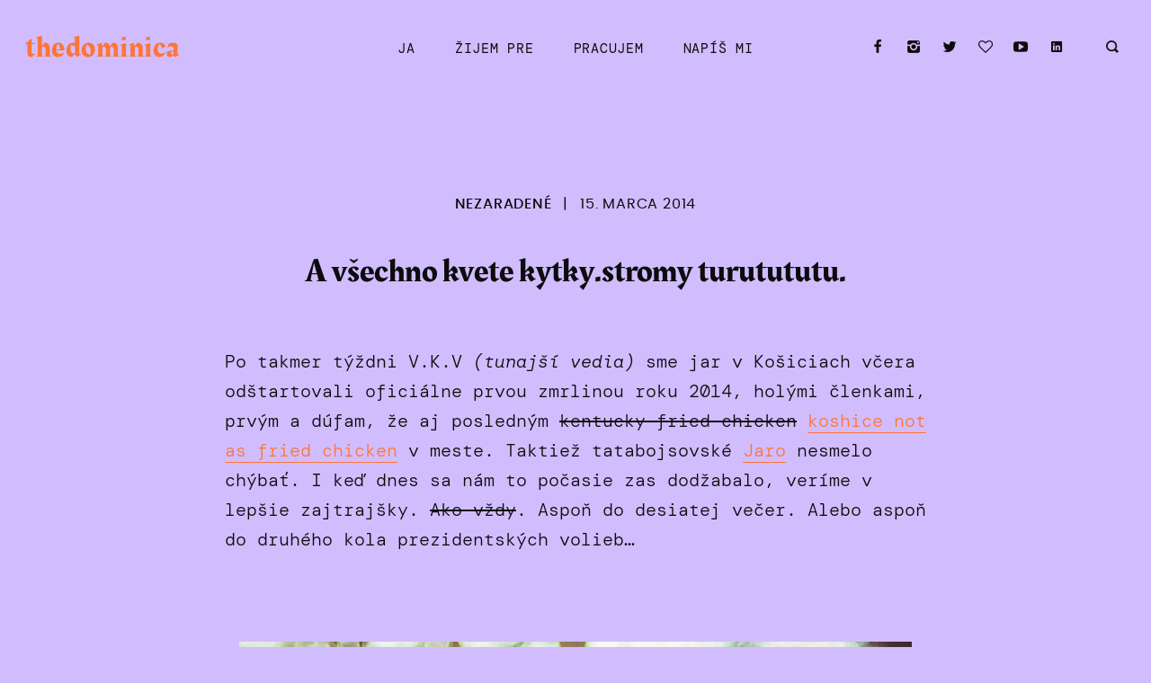

--- FILE ---
content_type: text/html; charset=UTF-8
request_url: https://www.thedominica.sk/a-vsechno-kvete-kytky-stromy-turutututu/
body_size: 14833
content:
<!doctype html><html lang="sk-SK"><head><meta charset="UTF-8"><meta name="viewport" content="width=device-width, initial-scale=1"><link rel="profile" href="http://gmpg.org/xfn/11"><meta name='robots' content='index, follow, max-image-preview:large, max-snippet:-1, max-video-preview:-1' /><link media="all" href="https://www.thedominica.sk/wp-content/cache/autoptimize/css/autoptimize_c0d19f94f6f6bb281ebd9cd25b6d7980.css" rel="stylesheet"><title>A všechno kvete kytky.stromy turutututu. - thedominica</title><link rel="canonical" href="https://www.thedominica.sk/a-vsechno-kvete-kytky-stromy-turutututu/" /><meta property="og:locale" content="sk_SK" /><meta property="og:type" content="article" /><meta property="og:title" content="A všechno kvete kytky.stromy turutututu. - thedominica" /><meta property="og:description" content="Po takmer týždni V.K.V (tunajší vedia) sme jar v Košiciach včera odštartovali oficiálne prvou zmrlinou roku 2014, holými členkami, prvým a dúfam, že aj posledným kentucky fried chicken koshice not as fried chicken v meste. Taktiež tatabojsovské Jaro nesmelo chýbať. I keď dnes sa nám to počasie zas dodžabalo, veríme v lepšie zajtrajšky. Ako vždy. Aspoň ..." /><meta property="og:url" content="https://www.thedominica.sk/a-vsechno-kvete-kytky-stromy-turutututu/" /><meta property="og:site_name" content="thedominica" /><meta property="article:published_time" content="2014-03-15T11:11:00+00:00" /><meta property="og:image" content="http://files.thedominica.sk/photos/14-3-2014/2.png" /><meta name="author" content="dominika" /><meta name="twitter:card" content="summary_large_image" /><meta name="twitter:label1" content="Autor" /><meta name="twitter:data1" content="dominika" /><meta name="twitter:label2" content="Predpokladaný čas čítania" /><meta name="twitter:data2" content="1 minúta" /> <script type="application/ld+json" class="yoast-schema-graph">{"@context":"https://schema.org","@graph":[{"@type":"Article","@id":"https://www.thedominica.sk/a-vsechno-kvete-kytky-stromy-turutututu/#article","isPartOf":{"@id":"https://www.thedominica.sk/a-vsechno-kvete-kytky-stromy-turutututu/"},"author":{"name":"dominika","@id":"https://www.thedominica.sk/#/schema/person/e7cb877d18d84ff219d7dec89ef48a33"},"headline":"A všechno kvete kytky.stromy turutututu.","datePublished":"2014-03-15T11:11:00+00:00","mainEntityOfPage":{"@id":"https://www.thedominica.sk/a-vsechno-kvete-kytky-stromy-turutututu/"},"wordCount":125,"commentCount":34,"image":{"@id":"https://www.thedominica.sk/a-vsechno-kvete-kytky-stromy-turutututu/#primaryimage"},"thumbnailUrl":"http://files.thedominica.sk/photos/14-3-2014/2.png","keywords":["obliekam"],"inLanguage":"sk-SK","potentialAction":[{"@type":"CommentAction","name":"Comment","target":["https://www.thedominica.sk/a-vsechno-kvete-kytky-stromy-turutututu/#respond"]}]},{"@type":"WebPage","@id":"https://www.thedominica.sk/a-vsechno-kvete-kytky-stromy-turutututu/","url":"https://www.thedominica.sk/a-vsechno-kvete-kytky-stromy-turutututu/","name":"A všechno kvete kytky.stromy turutututu. - thedominica","isPartOf":{"@id":"https://www.thedominica.sk/#website"},"primaryImageOfPage":{"@id":"https://www.thedominica.sk/a-vsechno-kvete-kytky-stromy-turutututu/#primaryimage"},"image":{"@id":"https://www.thedominica.sk/a-vsechno-kvete-kytky-stromy-turutututu/#primaryimage"},"thumbnailUrl":"http://files.thedominica.sk/photos/14-3-2014/2.png","datePublished":"2014-03-15T11:11:00+00:00","author":{"@id":"https://www.thedominica.sk/#/schema/person/e7cb877d18d84ff219d7dec89ef48a33"},"breadcrumb":{"@id":"https://www.thedominica.sk/a-vsechno-kvete-kytky-stromy-turutututu/#breadcrumb"},"inLanguage":"sk-SK","potentialAction":[{"@type":"ReadAction","target":["https://www.thedominica.sk/a-vsechno-kvete-kytky-stromy-turutututu/"]}]},{"@type":"ImageObject","inLanguage":"sk-SK","@id":"https://www.thedominica.sk/a-vsechno-kvete-kytky-stromy-turutututu/#primaryimage","url":"http://files.thedominica.sk/photos/14-3-2014/2.png","contentUrl":"http://files.thedominica.sk/photos/14-3-2014/2.png"},{"@type":"BreadcrumbList","@id":"https://www.thedominica.sk/a-vsechno-kvete-kytky-stromy-turutututu/#breadcrumb","itemListElement":[{"@type":"ListItem","position":1,"name":"Domovská stránka","item":"https://www.thedominica.sk/"},{"@type":"ListItem","position":2,"name":"A všechno kvete kytky.stromy turutututu."}]},{"@type":"WebSite","@id":"https://www.thedominica.sk/#website","url":"https://www.thedominica.sk/","name":"thedominica","description":"your local cyberaesthete","potentialAction":[{"@type":"SearchAction","target":{"@type":"EntryPoint","urlTemplate":"https://www.thedominica.sk/?s={search_term_string}"},"query-input":{"@type":"PropertyValueSpecification","valueRequired":true,"valueName":"search_term_string"}}],"inLanguage":"sk-SK"},{"@type":"Person","@id":"https://www.thedominica.sk/#/schema/person/e7cb877d18d84ff219d7dec89ef48a33","name":"dominika","image":{"@type":"ImageObject","inLanguage":"sk-SK","@id":"https://www.thedominica.sk/#/schema/person/image/","url":"https://secure.gravatar.com/avatar/06934a1bbe894e82c076352054f4ef817857bc3a1770bd6eb04783cca7dda326?s=96&d=identicon&r=g","contentUrl":"https://secure.gravatar.com/avatar/06934a1bbe894e82c076352054f4ef817857bc3a1770bd6eb04783cca7dda326?s=96&d=identicon&r=g","caption":"dominika"},"sameAs":["http://www.thedominica.sk"],"url":"https://www.thedominica.sk/author/dominika/"}]}</script> <link rel='dns-prefetch' href='//www.googletagmanager.com' /><link href='https://fonts.gstatic.com' crossorigin rel='preconnect' /><link rel="alternate" type="application/rss+xml" title="RSS kanál: thedominica &raquo;" href="https://www.thedominica.sk/feed/" /><link rel="alternate" type="application/rss+xml" title="RSS kanál komentárov webu thedominica &raquo;" href="https://www.thedominica.sk/comments/feed/" /><link rel="alternate" type="application/rss+xml" title="RSS kanál komentárov webu thedominica &raquo; ku článku A všechno kvete kytky.stromy turutututu." href="https://www.thedominica.sk/a-vsechno-kvete-kytky-stromy-turutututu/feed/" /><link rel="alternate" title="oEmbed (JSON)" type="application/json+oembed" href="https://www.thedominica.sk/wp-json/oembed/1.0/embed?url=https%3A%2F%2Fwww.thedominica.sk%2Fa-vsechno-kvete-kytky-stromy-turutututu%2F" /><link rel="alternate" title="oEmbed (XML)" type="text/xml+oembed" href="https://www.thedominica.sk/wp-json/oembed/1.0/embed?url=https%3A%2F%2Fwww.thedominica.sk%2Fa-vsechno-kvete-kytky-stromy-turutututu%2F&#038;format=xml" /> <script type="text/javascript" src="https://www.thedominica.sk/wp-includes/js/jquery/jquery.min.js?ver=3.7.1" id="jquery-core-js"></script> 
 <script type="text/javascript" src="https://www.googletagmanager.com/gtag/js?id=G-PMT9PHC1VQ" id="google_gtagjs-js" async></script> <script type="text/javascript" id="google_gtagjs-js-after">window.dataLayer = window.dataLayer || [];function gtag(){dataLayer.push(arguments);}
gtag("set","linker",{"domains":["www.thedominica.sk"]});
gtag("js", new Date());
gtag("set", "developer_id.dZTNiMT", true);
gtag("config", "G-PMT9PHC1VQ");
//# sourceURL=google_gtagjs-js-after</script> <link rel="https://api.w.org/" href="https://www.thedominica.sk/wp-json/" /><link rel="alternate" title="JSON" type="application/json" href="https://www.thedominica.sk/wp-json/wp/v2/posts/308" /><link rel="EditURI" type="application/rsd+xml" title="RSD" href="https://www.thedominica.sk/xmlrpc.php?rsd" /><meta name="generator" content="WordPress 6.9" /><link rel='shortlink' href='https://www.thedominica.sk/?p=308' /><meta name="generator" content="Site Kit by Google 1.170.0" /><link rel="pingback" href="https://www.thedominica.sk/xmlrpc.php"><meta name="generator" content="Elementor 3.34.0; features: additional_custom_breakpoints; settings: css_print_method-external, google_font-enabled, font_display-auto"><link rel="icon" href="https://www.thedominica.sk/wp-content/uploads/2021/01/cropped-favicon-1-32x32.jpg" sizes="32x32" /><link rel="icon" href="https://www.thedominica.sk/wp-content/uploads/2021/01/cropped-favicon-1-192x192.jpg" sizes="192x192" /><link rel="apple-touch-icon" href="https://www.thedominica.sk/wp-content/uploads/2021/01/cropped-favicon-1-180x180.jpg" /><meta name="msapplication-TileImage" content="https://www.thedominica.sk/wp-content/uploads/2021/01/cropped-favicon-1-270x270.jpg" /></head><body class="wp-singular post-template-default single single-post postid-308 single-format-standard custom-background wp-theme-cosmo wp-child-theme-cosmo-child elementor-default elementor-kit-4811"><div id="page" class="site"> <a class="skip-link screen-reader-text" href="#content">Skip to content</a><nav id="site-navigation" class="main-navigation"><header id="masthead" class="site-header"><div class="site-branding"><div class="site-title"> <a href="https://www.thedominica.sk/" title="thedominica" rel="home"> thedominica </a></div><p class="site-description">your local cyberaesthete</p></div></header> <button class="menu-toggle" aria-controls="primary-menu" aria-expanded="false"><i class="icon-menu"></i></button><div class="nav-inner"><div class="nav-headline"> <i class="close icon-delete"></i><h3>Čo by si rado?</h3></div><div class="menu-hlavne-menu-container"><ul id="primary-menu" class="menu"><li id="menu-item-4853" class="menu-item menu-item-type-post_type menu-item-object-page menu-item-4853"><a href="https://www.thedominica.sk/meet-dominika/">Ja</a></li><li id="menu-item-4870" class="menu-item menu-item-type-taxonomy menu-item-object-category menu-item-has-children menu-item-4870"><a href="https://www.thedominica.sk/category/zijem-pre/">žijem pre</a><ul class="sub-menu"><li id="menu-item-4871" class="menu-item menu-item-type-taxonomy menu-item-object-category menu-item-4871"><a href="https://www.thedominica.sk/category/zijem-pre/slova/">slová</a></li><li id="menu-item-4874" class="menu-item menu-item-type-taxonomy menu-item-object-category menu-item-4874"><a href="https://www.thedominica.sk/category/zijem-pre/knihy/">knihy</a></li><li id="menu-item-4875" class="menu-item menu-item-type-taxonomy menu-item-object-category menu-item-4875"><a href="https://www.thedominica.sk/category/zijem-pre/zvuky/">zvuky</a></li><li id="menu-item-4877" class="menu-item menu-item-type-taxonomy menu-item-object-category menu-item-4877"><a href="https://www.thedominica.sk/category/zijem-pre/galerie/">umenie</a></li><li id="menu-item-4876" class="menu-item menu-item-type-taxonomy menu-item-object-category menu-item-4876"><a href="https://www.thedominica.sk/category/zijem-pre/vkus/">vkus</a></li><li id="menu-item-4873" class="menu-item menu-item-type-taxonomy menu-item-object-category menu-item-4873"><a href="https://www.thedominica.sk/category/zijem-pre/cestovanie/">cestovanie</a></li></ul></li><li id="menu-item-4878" class="menu-item menu-item-type-taxonomy menu-item-object-category menu-item-has-children menu-item-4878"><a href="https://www.thedominica.sk/category/pracujem/">pracujem</a><ul class="sub-menu"><li id="menu-item-6433" class="menu-item menu-item-type-taxonomy menu-item-object-category menu-item-6433"><a href="https://www.thedominica.sk/category/pracujem/v-kulture/">v kultúre</a></li><li id="menu-item-4880" class="menu-item menu-item-type-taxonomy menu-item-object-category menu-item-4880"><a href="https://www.thedominica.sk/category/pracujem/dominika-a-socialne-siete/">v sockách</a></li><li id="menu-item-4879" class="menu-item menu-item-type-taxonomy menu-item-object-category menu-item-4879"><a href="https://www.thedominica.sk/category/pracujem/v-dizajne/">v dizajne</a></li><li id="menu-item-4881" class="menu-item menu-item-type-taxonomy menu-item-object-category menu-item-4881"><a href="https://www.thedominica.sk/category/pracujem/vo-vyskume/">vo výskume</a></li></ul></li><li id="menu-item-4890" class="menu-item menu-item-type-post_type menu-item-object-page menu-item-4890"><a href="https://www.thedominica.sk/kontakt/">napíš mi</a></li></ul></div><div class="social-media-icons"> <a href="https://www.facebook.com/ibadomi/" target="_blank"><i class="icon-facebook"></i></a> <a href="http://instagram.com/thedominica" target="_blank"><i class="icon-instagram"></i></a> <a href="http://twitter.com/the_dominica" target="_blank"><i class="icon-twitter"></i></a> <a href="https://www.bloglovin.com/blogs/thedominica-4632285" target="_blank"><i class="icon-heart"></i></a> <a href="https://www.youtube.com/channel/UC9IIgm-BgWQgRLBnhaw1BXg" target="_blank"><i class="icon-youtube"></i></a> <a href="https://sk.linkedin.com/in/dominika-cupkova" target="_blank"><i class="icon-linkedin"></i></a></div><form role="search" method="get" class="searchform" action="https://www.thedominica.sk/"> <label for="search-nav"><i class="icon-search-bold"></i></label> <input type="text" id="search-nav" placeholder="Type search" value="" name="s" id="s" /></form></div><div class="social-search"><div class="social-media-icons"> <a href="https://www.facebook.com/ibadomi/" target="_blank"><i class="icon-facebook"></i></a> <a href="http://instagram.com/thedominica" target="_blank"><i class="icon-instagram"></i></a> <a href="http://twitter.com/the_dominica" target="_blank"><i class="icon-twitter"></i></a> <a href="https://www.bloglovin.com/blogs/thedominica-4632285" target="_blank"><i class="icon-heart"></i></a> <a href="https://www.youtube.com/channel/UC9IIgm-BgWQgRLBnhaw1BXg" target="_blank"><i class="icon-youtube"></i></a> <a href="https://sk.linkedin.com/in/dominika-cupkova" target="_blank"><i class="icon-linkedin"></i></a></div><form role="search" method="get" class="searchform" action="https://www.thedominica.sk/"> <label for="search-top"><i class="icon-search-bold"></i></label> <input type="text" id="search-top" placeholder="Type search" value="" name="s" id="s" /></form></div></nav><div id="content" class="site-content "><div id="primary" class="content-area"><main id="main" class="site-main"><article id="post-308" class="post-308 post type-post status-publish format-standard hentry category-nezaradene tag-obliekam"><header class="entry-header site-max-width"><div class="entry-meta site-max-width"> <span class="cat-links"><a href="https://www.thedominica.sk/category/nezaradene/" rel="category tag">Nezaradené</a></span> | <span class="posted-on"><a href="https://www.thedominica.sk/a-vsechno-kvete-kytky-stromy-turutututu/" rel="bookmark"><time class="entry-date published updated" datetime="2014-03-15T11:11:00+01:00">15. marca 2014</time></a></span></div><h1 class="entry-title site-max-width">A všechno kvete kytky.stromy turutututu.</h1></header><div class="entry-content"><p>Po takmer týždni V.K.V<i> (tunajší vedia)</i> sme jar v Košiciach včera odštartovali oficiálne prvou zmrlinou roku 2014, holými členkami, prvým a dúfam, že aj posledným <strike>kentucky fried chicken</strike> <a href="http://instagram.com/p/lh1GEyDsAu/" target="_blank" rel="noopener">koshice not as fried chicken</a> v meste. Taktiež tatabojsovské <a href="http://youtu.be/p4MoCqHPtb4" target="_blank" rel="noopener">Jaro</a> nesmelo chýbať. I keď dnes sa nám to počasie zas dodžabalo, veríme v lepšie zajtrajšky. <strike>Ako vždy</strike>. Aspoň do desiatej večer. Alebo aspoň do druhého kola prezidentských volieb&#8230;</p><p><noscript><img decoding="async" src="http://files.thedominica.sk/photos/14-3-2014/2.png" /></noscript><img class="lazyload" decoding="async" src='data:image/svg+xml,%3Csvg%20xmlns=%22http://www.w3.org/2000/svg%22%20viewBox=%220%200%20210%20140%22%3E%3C/svg%3E' data-src="http://files.thedominica.sk/photos/14-3-2014/2.png" /><br /><a name='more'></a><noscript><img decoding="async" src="http://files.thedominica.sk/photos/14-3-2014/8.png" /></noscript><img class="lazyload" decoding="async" src='data:image/svg+xml,%3Csvg%20xmlns=%22http://www.w3.org/2000/svg%22%20viewBox=%220%200%20210%20140%22%3E%3C/svg%3E' data-src="http://files.thedominica.sk/photos/14-3-2014/8.png" /> <noscript><img decoding="async" src="http://files.thedominica.sk/photos/14-3-2014/1.png" /></noscript><img class="lazyload" decoding="async" src='data:image/svg+xml,%3Csvg%20xmlns=%22http://www.w3.org/2000/svg%22%20viewBox=%220%200%20210%20140%22%3E%3C/svg%3E' data-src="http://files.thedominica.sk/photos/14-3-2014/1.png" /> <noscript><img decoding="async" src="http://files.thedominica.sk/photos/14-3-2014/6.png" /></noscript><img class="lazyload" decoding="async" src='data:image/svg+xml,%3Csvg%20xmlns=%22http://www.w3.org/2000/svg%22%20viewBox=%220%200%20210%20140%22%3E%3C/svg%3E' data-src="http://files.thedominica.sk/photos/14-3-2014/6.png" /> <noscript><img decoding="async" src="http://files.thedominica.sk/photos/14-3-2014/4.png" /></noscript><img class="lazyload" decoding="async" src='data:image/svg+xml,%3Csvg%20xmlns=%22http://www.w3.org/2000/svg%22%20viewBox=%220%200%20210%20140%22%3E%3C/svg%3E' data-src="http://files.thedominica.sk/photos/14-3-2014/4.png" /> <noscript><img decoding="async" src="http://files.thedominica.sk/photos/14-3-2014/9.png" /></noscript><img class="lazyload" decoding="async" src='data:image/svg+xml,%3Csvg%20xmlns=%22http://www.w3.org/2000/svg%22%20viewBox=%220%200%20210%20140%22%3E%3C/svg%3E' data-src="http://files.thedominica.sk/photos/14-3-2014/9.png" /> <noscript><img decoding="async" src="http://files.thedominica.sk/photos/14-3-2014/7.png" /></noscript><img class="lazyload" decoding="async" src='data:image/svg+xml,%3Csvg%20xmlns=%22http://www.w3.org/2000/svg%22%20viewBox=%220%200%20210%20140%22%3E%3C/svg%3E' data-src="http://files.thedominica.sk/photos/14-3-2014/7.png" /> <noscript><img decoding="async" src="http://files.thedominica.sk/photos/14-3-2014/5.png" /></noscript><img class="lazyload" decoding="async" src='data:image/svg+xml,%3Csvg%20xmlns=%22http://www.w3.org/2000/svg%22%20viewBox=%220%200%20210%20140%22%3E%3C/svg%3E' data-src="http://files.thedominica.sk/photos/14-3-2014/5.png" /> <noscript><img decoding="async" src="http://files.thedominica.sk/photos/14-3-2014/3.png" /></noscript><img class="lazyload" decoding="async" src='data:image/svg+xml,%3Csvg%20xmlns=%22http://www.w3.org/2000/svg%22%20viewBox=%220%200%20210%20140%22%3E%3C/svg%3E' data-src="http://files.thedominica.sk/photos/14-3-2014/3.png" /> <br />Hat/Klobúk (<a href="http://www.oasap.com/hats/35702-bowknot-band-wool-blend-hat.html/?fuid=2001" target="_blank" rel="noopener">similar here</a>)<br />Cardigan/Kardigán (<a href="http://www.oasap.com/cardigans/31591-contrast-paneled-button-up-cardigan.html/?fuid=2001" target="_blank" rel="noopener">same here</a>) &#8211; Oasap<br />Jeggins/Džegíny &#8211; Clockhouse<br />Papučky &#8211; H&amp;M<br />Sunglasses/Okulár (<a href="http://www.choies.com/product/tawny-vitange-roundness-sunglasses?cid=1402" target="_blank" rel="noopener">same here</a>) &#8211; Choies<br />Watch/Hodinky &#8211; DanielWellington</p></div><footer class="entry-footer site-max-width"><div class="share social-media-widget"> <a href="mailto:?subject=A všechno kvete kytky.stromy turutututu.&amp;body=https://www.thedominica.sk/a-vsechno-kvete-kytky-stromy-turutututu/" target="_blank" title="Send this article to a friend!"><i class="icon-mail-bold"></i></a> <a href="http://www.facebook.com/sharer.php?u=https://www.thedominica.sk/a-vsechno-kvete-kytky-stromy-turutututu/&amp;t=A všechno kvete kytky.stromy turutututu." title="Share on Facebook." target="_blank"><i class="icon-facebook"></i></a> <a href="http://pinterest.com/pin/create/button/?url=https://www.thedominica.sk/a-vsechno-kvete-kytky-stromy-turutututu/&media=" target="_blank"><i class="icon-pinterest"></i></a> <a href="http://twitter.com/home/?status=A všechno kvete kytky.stromy turutututu. - https://www.thedominica.sk/a-vsechno-kvete-kytky-stromy-turutututu/" title="Tweet this!"><i class="icon-twitter" target="_blank"></i></a></div> <span class="tags-links">Tagged: <a href="https://www.thedominica.sk/tag/obliekam/" rel="tag">obliekam</a></span></footer></article><nav class="posts-navigation"><div class="nav-links"><div class="nav-previous"><p>Previous Article</p>&laquo; <a href="https://www.thedominica.sk/brick-by-brick-krek-by-krek/" rel="prev">Brick by brick, KREK by KREK.</a></div><div class="nav-next"><p>Next Article</p><a href="https://www.thedominica.sk/vsetko-sa-da-zjest/" rel="next">Všetko sa dá zjesť.</a> &raquo;</div></div></nav><div id="comments" class="comments-area"><h2 class="comments-title"> 34 thoughts on &ldquo;<span>A všechno kvete kytky.stromy turutututu.</span>&rdquo;</h2><ul class="comment-list"><li id="comment-7234" class="comment even thread-even depth-1"><article id="div-comment-7234" class="comment-body"><footer class="comment-meta"><div class="comment-author vcard"> <noscript><img alt='' src='https://secure.gravatar.com/avatar/?s=32&#038;d=identicon&#038;r=g' srcset='https://secure.gravatar.com/avatar/?s=64&#038;d=identicon&#038;r=g 2x' class='avatar avatar-32 photo avatar-default' height='32' width='32' decoding='async'/></noscript><img alt='' src='data:image/svg+xml,%3Csvg%20xmlns=%22http://www.w3.org/2000/svg%22%20viewBox=%220%200%2032%2032%22%3E%3C/svg%3E' data-src='https://secure.gravatar.com/avatar/?s=32&#038;d=identicon&#038;r=g' data-srcset='https://secure.gravatar.com/avatar/?s=64&#038;d=identicon&#038;r=g 2x' class='lazyload avatar avatar-32 photo avatar-default' height='32' width='32' decoding='async'/> <b class="fn"><a href="https://www.blogger.com/profile/06037452861478248286" class="url" rel="ugc external nofollow">dievča v čiernej košeli</a></b> <span class="says">píše:</span></div><div class="comment-metadata"> <a href="https://www.thedominica.sk/a-vsechno-kvete-kytky-stromy-turutututu/#comment-7234"><time datetime="2014-03-15T11:21:21+01:00">15. marca 2014 o 11:21</time></a></div></footer><div class="comment-content"><p>kura v meste 😀</p></div><div class="reply"><a rel="nofollow" class="comment-reply-link" href="#comment-7234" data-commentid="7234" data-postid="308" data-belowelement="div-comment-7234" data-respondelement="respond" data-replyto="Odpovedať na dievča v čiernej košeli" aria-label="Odpovedať na dievča v čiernej košeli">Odpovedať</a></div></article></li><li id="comment-7235" class="comment odd alt thread-odd thread-alt depth-1"><article id="div-comment-7235" class="comment-body"><footer class="comment-meta"><div class="comment-author vcard"> <noscript><img alt='' src='https://secure.gravatar.com/avatar/?s=32&#038;d=identicon&#038;r=g' srcset='https://secure.gravatar.com/avatar/?s=64&#038;d=identicon&#038;r=g 2x' class='avatar avatar-32 photo avatar-default' height='32' width='32' decoding='async'/></noscript><img alt='' src='data:image/svg+xml,%3Csvg%20xmlns=%22http://www.w3.org/2000/svg%22%20viewBox=%220%200%2032%2032%22%3E%3C/svg%3E' data-src='https://secure.gravatar.com/avatar/?s=32&#038;d=identicon&#038;r=g' data-srcset='https://secure.gravatar.com/avatar/?s=64&#038;d=identicon&#038;r=g 2x' class='lazyload avatar avatar-32 photo avatar-default' height='32' width='32' decoding='async'/> <b class="fn"><a href="https://www.blogger.com/profile/03353249508277085984" class="url" rel="ugc external nofollow">Aura Beauty</a></b> <span class="says">píše:</span></div><div class="comment-metadata"> <a href="https://www.thedominica.sk/a-vsechno-kvete-kytky-stromy-turutututu/#comment-7235"><time datetime="2014-03-15T11:22:49+01:00">15. marca 2014 o 11:22</time></a></div></footer><div class="comment-content"><p>tá kura je najlepšejšia a rovnaké džegíny mám, celkovo džegíny v C&amp;A majú veľmi dobré 😉</p></div><div class="reply"><a rel="nofollow" class="comment-reply-link" href="#comment-7235" data-commentid="7235" data-postid="308" data-belowelement="div-comment-7235" data-respondelement="respond" data-replyto="Odpovedať na Aura Beauty" aria-label="Odpovedať na Aura Beauty">Odpovedať</a></div></article></li><li id="comment-7236" class="comment even thread-even depth-1"><article id="div-comment-7236" class="comment-body"><footer class="comment-meta"><div class="comment-author vcard"> <noscript><img alt='' src='https://secure.gravatar.com/avatar/?s=32&#038;d=identicon&#038;r=g' srcset='https://secure.gravatar.com/avatar/?s=64&#038;d=identicon&#038;r=g 2x' class='avatar avatar-32 photo avatar-default' height='32' width='32' decoding='async'/></noscript><img alt='' src='data:image/svg+xml,%3Csvg%20xmlns=%22http://www.w3.org/2000/svg%22%20viewBox=%220%200%2032%2032%22%3E%3C/svg%3E' data-src='https://secure.gravatar.com/avatar/?s=32&#038;d=identicon&#038;r=g' data-srcset='https://secure.gravatar.com/avatar/?s=64&#038;d=identicon&#038;r=g 2x' class='lazyload avatar avatar-32 photo avatar-default' height='32' width='32' decoding='async'/> <b class="fn"><a href="https://www.blogger.com/profile/15690250184088602383" class="url" rel="ugc external nofollow">Unknown</a></b> <span class="says">píše:</span></div><div class="comment-metadata"> <a href="https://www.thedominica.sk/a-vsechno-kvete-kytky-stromy-turutututu/#comment-7236"><time datetime="2014-03-15T11:22:52+01:00">15. marca 2014 o 11:22</time></a></div></footer><div class="comment-content"><p>úžasné si!! ♥http://fashionbynitaxxx.blogspot.sk/</p></div><div class="reply"><a rel="nofollow" class="comment-reply-link" href="#comment-7236" data-commentid="7236" data-postid="308" data-belowelement="div-comment-7236" data-respondelement="respond" data-replyto="Odpovedať na Unknown" aria-label="Odpovedať na Unknown">Odpovedať</a></div></article></li><li id="comment-7237" class="comment odd alt thread-odd thread-alt depth-1"><article id="div-comment-7237" class="comment-body"><footer class="comment-meta"><div class="comment-author vcard"> <noscript><img alt='' src='https://secure.gravatar.com/avatar/?s=32&#038;d=identicon&#038;r=g' srcset='https://secure.gravatar.com/avatar/?s=64&#038;d=identicon&#038;r=g 2x' class='avatar avatar-32 photo avatar-default' height='32' width='32' decoding='async'/></noscript><img alt='' src='data:image/svg+xml,%3Csvg%20xmlns=%22http://www.w3.org/2000/svg%22%20viewBox=%220%200%2032%2032%22%3E%3C/svg%3E' data-src='https://secure.gravatar.com/avatar/?s=32&#038;d=identicon&#038;r=g' data-srcset='https://secure.gravatar.com/avatar/?s=64&#038;d=identicon&#038;r=g 2x' class='lazyload avatar avatar-32 photo avatar-default' height='32' width='32' decoding='async'/> <b class="fn"><a href="https://www.blogger.com/profile/05955381310614600162" class="url" rel="ugc external nofollow">Dominica</a></b> <span class="says">píše:</span></div><div class="comment-metadata"> <a href="https://www.thedominica.sk/a-vsechno-kvete-kytky-stromy-turutututu/#comment-7237"><time datetime="2014-03-15T11:24:53+01:00">15. marca 2014 o 11:24</time></a></div></footer><div class="comment-content"><p>hejže, ja len tam kupujem na tie moje minimalistké kotníky 😀</p></div><div class="reply"><a rel="nofollow" class="comment-reply-link" href="#comment-7237" data-commentid="7237" data-postid="308" data-belowelement="div-comment-7237" data-respondelement="respond" data-replyto="Odpovedať na Dominica" aria-label="Odpovedať na Dominica">Odpovedať</a></div></article></li><li id="comment-7238" class="comment even thread-even depth-1"><article id="div-comment-7238" class="comment-body"><footer class="comment-meta"><div class="comment-author vcard"> <noscript><img alt='' src='https://secure.gravatar.com/avatar/?s=32&#038;d=identicon&#038;r=g' srcset='https://secure.gravatar.com/avatar/?s=64&#038;d=identicon&#038;r=g 2x' class='avatar avatar-32 photo avatar-default' height='32' width='32' decoding='async'/></noscript><img alt='' src='data:image/svg+xml,%3Csvg%20xmlns=%22http://www.w3.org/2000/svg%22%20viewBox=%220%200%2032%2032%22%3E%3C/svg%3E' data-src='https://secure.gravatar.com/avatar/?s=32&#038;d=identicon&#038;r=g' data-srcset='https://secure.gravatar.com/avatar/?s=64&#038;d=identicon&#038;r=g 2x' class='lazyload avatar avatar-32 photo avatar-default' height='32' width='32' decoding='async'/> <b class="fn"><a href="https://www.blogger.com/profile/05955381310614600162" class="url" rel="ugc external nofollow">Dominica</a></b> <span class="says">píše:</span></div><div class="comment-metadata"> <a href="https://www.thedominica.sk/a-vsechno-kvete-kytky-stromy-turutututu/#comment-7238"><time datetime="2014-03-15T11:25:26+01:00">15. marca 2014 o 11:25</time></a></div></footer><div class="comment-content"><p>sa smej, ale ja som bola vyľakaná :Dno a potom bolo ono vyľakané zomňa</p></div><div class="reply"><a rel="nofollow" class="comment-reply-link" href="#comment-7238" data-commentid="7238" data-postid="308" data-belowelement="div-comment-7238" data-respondelement="respond" data-replyto="Odpovedať na Dominica" aria-label="Odpovedať na Dominica">Odpovedať</a></div></article></li><li id="comment-7239" class="comment odd alt thread-odd thread-alt depth-1"><article id="div-comment-7239" class="comment-body"><footer class="comment-meta"><div class="comment-author vcard"> <noscript><img alt='' src='https://secure.gravatar.com/avatar/?s=32&#038;d=identicon&#038;r=g' srcset='https://secure.gravatar.com/avatar/?s=64&#038;d=identicon&#038;r=g 2x' class='avatar avatar-32 photo avatar-default' height='32' width='32' decoding='async'/></noscript><img alt='' src='data:image/svg+xml,%3Csvg%20xmlns=%22http://www.w3.org/2000/svg%22%20viewBox=%220%200%2032%2032%22%3E%3C/svg%3E' data-src='https://secure.gravatar.com/avatar/?s=32&#038;d=identicon&#038;r=g' data-srcset='https://secure.gravatar.com/avatar/?s=64&#038;d=identicon&#038;r=g 2x' class='lazyload avatar avatar-32 photo avatar-default' height='32' width='32' decoding='async'/> <b class="fn"><a href="https://www.blogger.com/profile/07099530127836615775" class="url" rel="ugc external nofollow">Ann Moly</a></b> <span class="says">píše:</span></div><div class="comment-metadata"> <a href="https://www.thedominica.sk/a-vsechno-kvete-kytky-stromy-turutututu/#comment-7239"><time datetime="2014-03-15T11:37:13+01:00">15. marca 2014 o 11:37</time></a></div></footer><div class="comment-content"><p>lovely look :)http://ladycopenhague.blogspot.com.es/</p></div><div class="reply"><a rel="nofollow" class="comment-reply-link" href="#comment-7239" data-commentid="7239" data-postid="308" data-belowelement="div-comment-7239" data-respondelement="respond" data-replyto="Odpovedať na Ann Moly" aria-label="Odpovedať na Ann Moly">Odpovedať</a></div></article></li><li id="comment-7240" class="comment even thread-even depth-1"><article id="div-comment-7240" class="comment-body"><footer class="comment-meta"><div class="comment-author vcard"> <noscript><img alt='' src='https://secure.gravatar.com/avatar/?s=32&#038;d=identicon&#038;r=g' srcset='https://secure.gravatar.com/avatar/?s=64&#038;d=identicon&#038;r=g 2x' class='avatar avatar-32 photo avatar-default' height='32' width='32' decoding='async'/></noscript><img alt='' src='data:image/svg+xml,%3Csvg%20xmlns=%22http://www.w3.org/2000/svg%22%20viewBox=%220%200%2032%2032%22%3E%3C/svg%3E' data-src='https://secure.gravatar.com/avatar/?s=32&#038;d=identicon&#038;r=g' data-srcset='https://secure.gravatar.com/avatar/?s=64&#038;d=identicon&#038;r=g 2x' class='lazyload avatar avatar-32 photo avatar-default' height='32' width='32' decoding='async'/> <b class="fn"><a href="https://www.blogger.com/profile/11273257955282992753" class="url" rel="ugc external nofollow">Magdalena Sobeck</a></b> <span class="says">píše:</span></div><div class="comment-metadata"> <a href="https://www.thedominica.sk/a-vsechno-kvete-kytky-stromy-turutututu/#comment-7240"><time datetime="2014-03-15T11:38:56+01:00">15. marca 2014 o 11:38</time></a></div></footer><div class="comment-content"><p>i ty kveteš! kráska!</p></div><div class="reply"><a rel="nofollow" class="comment-reply-link" href="#comment-7240" data-commentid="7240" data-postid="308" data-belowelement="div-comment-7240" data-respondelement="respond" data-replyto="Odpovedať na Magdalena Sobeck" aria-label="Odpovedať na Magdalena Sobeck">Odpovedať</a></div></article></li><li id="comment-7241" class="comment odd alt thread-odd thread-alt depth-1"><article id="div-comment-7241" class="comment-body"><footer class="comment-meta"><div class="comment-author vcard"> <noscript><img alt='' src='https://secure.gravatar.com/avatar/?s=32&#038;d=identicon&#038;r=g' srcset='https://secure.gravatar.com/avatar/?s=64&#038;d=identicon&#038;r=g 2x' class='avatar avatar-32 photo avatar-default' height='32' width='32' decoding='async'/></noscript><img alt='' src='data:image/svg+xml,%3Csvg%20xmlns=%22http://www.w3.org/2000/svg%22%20viewBox=%220%200%2032%2032%22%3E%3C/svg%3E' data-src='https://secure.gravatar.com/avatar/?s=32&#038;d=identicon&#038;r=g' data-srcset='https://secure.gravatar.com/avatar/?s=64&#038;d=identicon&#038;r=g 2x' class='lazyload avatar avatar-32 photo avatar-default' height='32' width='32' decoding='async'/> <b class="fn"><a href="https://www.blogger.com/profile/16706381792475233645" class="url" rel="ugc external nofollow">Hana S.</a></b> <span class="says">píše:</span></div><div class="comment-metadata"> <a href="https://www.thedominica.sk/a-vsechno-kvete-kytky-stromy-turutututu/#comment-7241"><time datetime="2014-03-15T11:41:13+01:00">15. marca 2014 o 11:41</time></a></div></footer><div class="comment-content"><p>moc hezké) umíš skvěle kombinovat doplňky!slepici jsem viděla už na insta, pobavila mě:D</p></div><div class="reply"><a rel="nofollow" class="comment-reply-link" href="#comment-7241" data-commentid="7241" data-postid="308" data-belowelement="div-comment-7241" data-respondelement="respond" data-replyto="Odpovedať na Hana S." aria-label="Odpovedať na Hana S.">Odpovedať</a></div></article></li><li id="comment-7242" class="comment even thread-even depth-1"><article id="div-comment-7242" class="comment-body"><footer class="comment-meta"><div class="comment-author vcard"> <noscript><img alt='' src='https://secure.gravatar.com/avatar/?s=32&#038;d=identicon&#038;r=g' srcset='https://secure.gravatar.com/avatar/?s=64&#038;d=identicon&#038;r=g 2x' class='avatar avatar-32 photo avatar-default' height='32' width='32' decoding='async'/></noscript><img alt='' src='data:image/svg+xml,%3Csvg%20xmlns=%22http://www.w3.org/2000/svg%22%20viewBox=%220%200%2032%2032%22%3E%3C/svg%3E' data-src='https://secure.gravatar.com/avatar/?s=32&#038;d=identicon&#038;r=g' data-srcset='https://secure.gravatar.com/avatar/?s=64&#038;d=identicon&#038;r=g 2x' class='lazyload avatar avatar-32 photo avatar-default' height='32' width='32' decoding='async'/> <b class="fn"><a href="https://www.blogger.com/profile/11872053535475073079" class="url" rel="ugc external nofollow">Unknown</a></b> <span class="says">píše:</span></div><div class="comment-metadata"> <a href="https://www.thedominica.sk/a-vsechno-kvete-kytky-stromy-turutututu/#comment-7242"><time datetime="2014-03-15T11:54:45+01:00">15. marca 2014 o 11:54</time></a></div></footer><div class="comment-content"><p>Včerajšok bol fakt vydarený, to počasie ma nabilo kopou energie, takže aj keby sa opäť ochladilo tak mi to snáď vydrží na pár dni :DInak veľmi roztomilý outfit ;)http://bynicka.blogspot.sk/</p></div><div class="reply"><a rel="nofollow" class="comment-reply-link" href="#comment-7242" data-commentid="7242" data-postid="308" data-belowelement="div-comment-7242" data-respondelement="respond" data-replyto="Odpovedať na Unknown" aria-label="Odpovedať na Unknown">Odpovedať</a></div></article></li><li id="comment-7243" class="comment odd alt thread-odd thread-alt depth-1"><article id="div-comment-7243" class="comment-body"><footer class="comment-meta"><div class="comment-author vcard"> <noscript><img alt='' src='https://secure.gravatar.com/avatar/?s=32&#038;d=identicon&#038;r=g' srcset='https://secure.gravatar.com/avatar/?s=64&#038;d=identicon&#038;r=g 2x' class='avatar avatar-32 photo avatar-default' height='32' width='32' decoding='async'/></noscript><img alt='' src='data:image/svg+xml,%3Csvg%20xmlns=%22http://www.w3.org/2000/svg%22%20viewBox=%220%200%2032%2032%22%3E%3C/svg%3E' data-src='https://secure.gravatar.com/avatar/?s=32&#038;d=identicon&#038;r=g' data-srcset='https://secure.gravatar.com/avatar/?s=64&#038;d=identicon&#038;r=g 2x' class='lazyload avatar avatar-32 photo avatar-default' height='32' width='32' decoding='async'/> <b class="fn"><a href="https://www.blogger.com/profile/06037452861478248286" class="url" rel="ugc external nofollow">dievča v čiernej košeli</a></b> <span class="says">píše:</span></div><div class="comment-metadata"> <a href="https://www.thedominica.sk/a-vsechno-kvete-kytky-stromy-turutututu/#comment-7243"><time datetime="2014-03-15T12:10:57+01:00">15. marca 2014 o 12:10</time></a></div></footer><div class="comment-content"><p>teraz pozerám, že to je vlastné kohút! takže si v meste zrejme hľadal nejakú pipku 😀</p></div><div class="reply"><a rel="nofollow" class="comment-reply-link" href="#comment-7243" data-commentid="7243" data-postid="308" data-belowelement="div-comment-7243" data-respondelement="respond" data-replyto="Odpovedať na dievča v čiernej košeli" aria-label="Odpovedať na dievča v čiernej košeli">Odpovedať</a></div></article></li><li id="comment-7244" class="comment even thread-even depth-1"><article id="div-comment-7244" class="comment-body"><footer class="comment-meta"><div class="comment-author vcard"> <noscript><img alt='' src='https://secure.gravatar.com/avatar/?s=32&#038;d=identicon&#038;r=g' srcset='https://secure.gravatar.com/avatar/?s=64&#038;d=identicon&#038;r=g 2x' class='avatar avatar-32 photo avatar-default' height='32' width='32' decoding='async'/></noscript><img alt='' src='data:image/svg+xml,%3Csvg%20xmlns=%22http://www.w3.org/2000/svg%22%20viewBox=%220%200%2032%2032%22%3E%3C/svg%3E' data-src='https://secure.gravatar.com/avatar/?s=32&#038;d=identicon&#038;r=g' data-srcset='https://secure.gravatar.com/avatar/?s=64&#038;d=identicon&#038;r=g 2x' class='lazyload avatar avatar-32 photo avatar-default' height='32' width='32' decoding='async'/> <b class="fn"><a href="https://www.blogger.com/profile/01610657374297904267" class="url" rel="ugc external nofollow">Tamara Maria</a></b> <span class="says">píše:</span></div><div class="comment-metadata"> <a href="https://www.thedominica.sk/a-vsechno-kvete-kytky-stromy-turutututu/#comment-7244"><time datetime="2014-03-15T12:28:28+01:00">15. marca 2014 o 12:28</time></a></div></footer><div class="comment-content"><p>posledná fotka je úplne zlatá!! 😀 a súhlasím, včerajší deň bol proste úžasný, sedieť na lavičke v mestskom parku keď tak krásne svieti slnko ^^</p></div><div class="reply"><a rel="nofollow" class="comment-reply-link" href="#comment-7244" data-commentid="7244" data-postid="308" data-belowelement="div-comment-7244" data-respondelement="respond" data-replyto="Odpovedať na Tamara Maria" aria-label="Odpovedať na Tamara Maria">Odpovedať</a></div></article></li><li id="comment-7245" class="comment odd alt thread-odd thread-alt depth-1"><article id="div-comment-7245" class="comment-body"><footer class="comment-meta"><div class="comment-author vcard"> <noscript><img alt='' src='https://secure.gravatar.com/avatar/?s=32&#038;d=identicon&#038;r=g' srcset='https://secure.gravatar.com/avatar/?s=64&#038;d=identicon&#038;r=g 2x' class='avatar avatar-32 photo avatar-default' height='32' width='32' decoding='async'/></noscript><img alt='' src='data:image/svg+xml,%3Csvg%20xmlns=%22http://www.w3.org/2000/svg%22%20viewBox=%220%200%2032%2032%22%3E%3C/svg%3E' data-src='https://secure.gravatar.com/avatar/?s=32&#038;d=identicon&#038;r=g' data-srcset='https://secure.gravatar.com/avatar/?s=64&#038;d=identicon&#038;r=g 2x' class='lazyload avatar avatar-32 photo avatar-default' height='32' width='32' decoding='async'/> <b class="fn"><a href="https://www.blogger.com/profile/17656717733980756252" class="url" rel="ugc external nofollow">barbara</a></b> <span class="says">píše:</span></div><div class="comment-metadata"> <a href="https://www.thedominica.sk/a-vsechno-kvete-kytky-stromy-turutututu/#comment-7245"><time datetime="2014-03-15T13:14:48+01:00">15. marca 2014 o 13:14</time></a></div></footer><div class="comment-content"><p>kohút 😀 by som sa asi zľakla. Inak pekný outfit 🙂</p></div><div class="reply"><a rel="nofollow" class="comment-reply-link" href="#comment-7245" data-commentid="7245" data-postid="308" data-belowelement="div-comment-7245" data-respondelement="respond" data-replyto="Odpovedať na barbara" aria-label="Odpovedať na barbara">Odpovedať</a></div></article></li><li id="comment-7246" class="comment even thread-even depth-1"><article id="div-comment-7246" class="comment-body"><footer class="comment-meta"><div class="comment-author vcard"> <noscript><img alt='' src='https://secure.gravatar.com/avatar/?s=32&#038;d=identicon&#038;r=g' srcset='https://secure.gravatar.com/avatar/?s=64&#038;d=identicon&#038;r=g 2x' class='avatar avatar-32 photo avatar-default' height='32' width='32' decoding='async'/></noscript><img alt='' src='data:image/svg+xml,%3Csvg%20xmlns=%22http://www.w3.org/2000/svg%22%20viewBox=%220%200%2032%2032%22%3E%3C/svg%3E' data-src='https://secure.gravatar.com/avatar/?s=32&#038;d=identicon&#038;r=g' data-srcset='https://secure.gravatar.com/avatar/?s=64&#038;d=identicon&#038;r=g 2x' class='lazyload avatar avatar-32 photo avatar-default' height='32' width='32' decoding='async'/> <b class="fn"><a href="https://www.blogger.com/profile/18089859295388290424" class="url" rel="ugc external nofollow">Bobiknannie</a></b> <span class="says">píše:</span></div><div class="comment-metadata"> <a href="https://www.thedominica.sk/a-vsechno-kvete-kytky-stromy-turutututu/#comment-7246"><time datetime="2014-03-15T14:33:23+01:00">15. marca 2014 o 14:33</time></a></div></footer><div class="comment-content"><p>Vyzeráš krásne. A to počasie vonku je úžasne 🙂</p></div><div class="reply"><a rel="nofollow" class="comment-reply-link" href="#comment-7246" data-commentid="7246" data-postid="308" data-belowelement="div-comment-7246" data-respondelement="respond" data-replyto="Odpovedať na Bobiknannie" aria-label="Odpovedať na Bobiknannie">Odpovedať</a></div></article></li><li id="comment-7247" class="comment odd alt thread-odd thread-alt depth-1"><article id="div-comment-7247" class="comment-body"><footer class="comment-meta"><div class="comment-author vcard"> <noscript><img alt='' src='https://secure.gravatar.com/avatar/?s=32&#038;d=identicon&#038;r=g' srcset='https://secure.gravatar.com/avatar/?s=64&#038;d=identicon&#038;r=g 2x' class='avatar avatar-32 photo avatar-default' height='32' width='32' decoding='async'/></noscript><img alt='' src='data:image/svg+xml,%3Csvg%20xmlns=%22http://www.w3.org/2000/svg%22%20viewBox=%220%200%2032%2032%22%3E%3C/svg%3E' data-src='https://secure.gravatar.com/avatar/?s=32&#038;d=identicon&#038;r=g' data-srcset='https://secure.gravatar.com/avatar/?s=64&#038;d=identicon&#038;r=g 2x' class='lazyload avatar avatar-32 photo avatar-default' height='32' width='32' decoding='async'/> <b class="fn"><a href="https://www.blogger.com/profile/05218707334859175220" class="url" rel="ugc external nofollow">Natt</a></b> <span class="says">píše:</span></div><div class="comment-metadata"> <a href="https://www.thedominica.sk/a-vsechno-kvete-kytky-stromy-turutututu/#comment-7247"><time datetime="2014-03-15T15:37:48+01:00">15. marca 2014 o 15:37</time></a></div></footer><div class="comment-content"><p>ten tieň s nohami je super:) aa super farby majú tie fotky 🙂</p></div><div class="reply"><a rel="nofollow" class="comment-reply-link" href="#comment-7247" data-commentid="7247" data-postid="308" data-belowelement="div-comment-7247" data-respondelement="respond" data-replyto="Odpovedať na Natt" aria-label="Odpovedať na Natt">Odpovedať</a></div></article></li><li id="comment-7248" class="comment even thread-even depth-1"><article id="div-comment-7248" class="comment-body"><footer class="comment-meta"><div class="comment-author vcard"> <noscript><img alt='' src='https://secure.gravatar.com/avatar/?s=32&#038;d=identicon&#038;r=g' srcset='https://secure.gravatar.com/avatar/?s=64&#038;d=identicon&#038;r=g 2x' class='avatar avatar-32 photo avatar-default' height='32' width='32' decoding='async'/></noscript><img alt='' src='data:image/svg+xml,%3Csvg%20xmlns=%22http://www.w3.org/2000/svg%22%20viewBox=%220%200%2032%2032%22%3E%3C/svg%3E' data-src='https://secure.gravatar.com/avatar/?s=32&#038;d=identicon&#038;r=g' data-srcset='https://secure.gravatar.com/avatar/?s=64&#038;d=identicon&#038;r=g 2x' class='lazyload avatar avatar-32 photo avatar-default' height='32' width='32' decoding='async'/> <b class="fn"><a href="https://www.blogger.com/profile/08696331988747780778" class="url" rel="ugc external nofollow">Unknown</a></b> <span class="says">píše:</span></div><div class="comment-metadata"> <a href="https://www.thedominica.sk/a-vsechno-kvete-kytky-stromy-turutututu/#comment-7248"><time datetime="2014-03-15T17:57:56+01:00">15. marca 2014 o 17:57</time></a></div></footer><div class="comment-content"><p>Krásne 🙂 a tá mašlička na vrkoči nemá chybu<a href="http://dawnielicious.blogspot.sk/" rel="nofollow ugc">dawnielicious.blogspot.sk</a></p></div><div class="reply"><a rel="nofollow" class="comment-reply-link" href="#comment-7248" data-commentid="7248" data-postid="308" data-belowelement="div-comment-7248" data-respondelement="respond" data-replyto="Odpovedať na Unknown" aria-label="Odpovedať na Unknown">Odpovedať</a></div></article></li><li id="comment-7249" class="comment odd alt thread-odd thread-alt depth-1"><article id="div-comment-7249" class="comment-body"><footer class="comment-meta"><div class="comment-author vcard"> <noscript><img alt='' src='https://secure.gravatar.com/avatar/?s=32&#038;d=identicon&#038;r=g' srcset='https://secure.gravatar.com/avatar/?s=64&#038;d=identicon&#038;r=g 2x' class='avatar avatar-32 photo avatar-default' height='32' width='32' decoding='async'/></noscript><img alt='' src='data:image/svg+xml,%3Csvg%20xmlns=%22http://www.w3.org/2000/svg%22%20viewBox=%220%200%2032%2032%22%3E%3C/svg%3E' data-src='https://secure.gravatar.com/avatar/?s=32&#038;d=identicon&#038;r=g' data-srcset='https://secure.gravatar.com/avatar/?s=64&#038;d=identicon&#038;r=g 2x' class='lazyload avatar avatar-32 photo avatar-default' height='32' width='32' decoding='async'/> <b class="fn"><a href="https://www.blogger.com/profile/13293857735546665234" class="url" rel="ugc external nofollow">Unknown</a></b> <span class="says">píše:</span></div><div class="comment-metadata"> <a href="https://www.thedominica.sk/a-vsechno-kvete-kytky-stromy-turutututu/#comment-7249"><time datetime="2014-03-15T18:38:18+01:00">15. marca 2014 o 18:38</time></a></div></footer><div class="comment-content"><p>máš NAOZAJ NáDHERNé FOTKY , TAKé profesionálne :DVypadajú ako y časopisu, 🙂<a href="http://chocolate4kiss.blogspot.sk/" rel="nofollow ugc">CHOCOLATE KISS </a></p></div><div class="reply"><a rel="nofollow" class="comment-reply-link" href="#comment-7249" data-commentid="7249" data-postid="308" data-belowelement="div-comment-7249" data-respondelement="respond" data-replyto="Odpovedať na Unknown" aria-label="Odpovedať na Unknown">Odpovedať</a></div></article></li><li id="comment-7250" class="comment even thread-even depth-1"><article id="div-comment-7250" class="comment-body"><footer class="comment-meta"><div class="comment-author vcard"> <noscript><img alt='' src='https://secure.gravatar.com/avatar/?s=32&#038;d=identicon&#038;r=g' srcset='https://secure.gravatar.com/avatar/?s=64&#038;d=identicon&#038;r=g 2x' class='avatar avatar-32 photo avatar-default' height='32' width='32' decoding='async'/></noscript><img alt='' src='data:image/svg+xml,%3Csvg%20xmlns=%22http://www.w3.org/2000/svg%22%20viewBox=%220%200%2032%2032%22%3E%3C/svg%3E' data-src='https://secure.gravatar.com/avatar/?s=32&#038;d=identicon&#038;r=g' data-srcset='https://secure.gravatar.com/avatar/?s=64&#038;d=identicon&#038;r=g 2x' class='lazyload avatar avatar-32 photo avatar-default' height='32' width='32' decoding='async'/> <b class="fn"><a href="https://www.blogger.com/profile/03047071378402751849" class="url" rel="ugc external nofollow">Cherry</a></b> <span class="says">píše:</span></div><div class="comment-metadata"> <a href="https://www.thedominica.sk/a-vsechno-kvete-kytky-stromy-turutututu/#comment-7250"><time datetime="2014-03-15T19:52:32+01:00">15. marca 2014 o 19:52</time></a></div></footer><div class="comment-content"><p>skvělé fotky, s krásnám světlem a je to změna vidět tě v kalhotech. miluji ten svetřík a tričko!</p></div><div class="reply"><a rel="nofollow" class="comment-reply-link" href="#comment-7250" data-commentid="7250" data-postid="308" data-belowelement="div-comment-7250" data-respondelement="respond" data-replyto="Odpovedať na Cherry" aria-label="Odpovedať na Cherry">Odpovedať</a></div></article></li><li id="comment-7251" class="comment odd alt thread-odd thread-alt depth-1"><article id="div-comment-7251" class="comment-body"><footer class="comment-meta"><div class="comment-author vcard"> <noscript><img alt='' src='https://secure.gravatar.com/avatar/?s=32&#038;d=identicon&#038;r=g' srcset='https://secure.gravatar.com/avatar/?s=64&#038;d=identicon&#038;r=g 2x' class='avatar avatar-32 photo avatar-default' height='32' width='32' decoding='async'/></noscript><img alt='' src='data:image/svg+xml,%3Csvg%20xmlns=%22http://www.w3.org/2000/svg%22%20viewBox=%220%200%2032%2032%22%3E%3C/svg%3E' data-src='https://secure.gravatar.com/avatar/?s=32&#038;d=identicon&#038;r=g' data-srcset='https://secure.gravatar.com/avatar/?s=64&#038;d=identicon&#038;r=g 2x' class='lazyload avatar avatar-32 photo avatar-default' height='32' width='32' decoding='async'/> <b class="fn">zuzu</b> <span class="says">píše:</span></div><div class="comment-metadata"> <a href="https://www.thedominica.sk/a-vsechno-kvete-kytky-stromy-turutututu/#comment-7251"><time datetime="2014-03-15T22:53:07+01:00">15. marca 2014 o 22:53</time></a></div></footer><div class="comment-content"><p>geniálne fotky :O :O a z teba sa mi tiež idú oči vyočiť 😀 :))</p></div><div class="reply"><a rel="nofollow" class="comment-reply-link" href="#comment-7251" data-commentid="7251" data-postid="308" data-belowelement="div-comment-7251" data-respondelement="respond" data-replyto="Odpovedať na zuzu" aria-label="Odpovedať na zuzu">Odpovedať</a></div></article></li><li id="comment-7252" class="comment even thread-even depth-1"><article id="div-comment-7252" class="comment-body"><footer class="comment-meta"><div class="comment-author vcard"> <noscript><img alt='' src='https://secure.gravatar.com/avatar/?s=32&#038;d=identicon&#038;r=g' srcset='https://secure.gravatar.com/avatar/?s=64&#038;d=identicon&#038;r=g 2x' class='avatar avatar-32 photo avatar-default' height='32' width='32' decoding='async'/></noscript><img alt='' src='data:image/svg+xml,%3Csvg%20xmlns=%22http://www.w3.org/2000/svg%22%20viewBox=%220%200%2032%2032%22%3E%3C/svg%3E' data-src='https://secure.gravatar.com/avatar/?s=32&#038;d=identicon&#038;r=g' data-srcset='https://secure.gravatar.com/avatar/?s=64&#038;d=identicon&#038;r=g 2x' class='lazyload avatar avatar-32 photo avatar-default' height='32' width='32' decoding='async'/> <b class="fn"><a href="https://www.blogger.com/profile/03539575664576297061" class="url" rel="ugc external nofollow">aaa</a></b> <span class="says">píše:</span></div><div class="comment-metadata"> <a href="https://www.thedominica.sk/a-vsechno-kvete-kytky-stromy-turutututu/#comment-7252"><time datetime="2014-03-16T11:21:45+01:00">16. marca 2014 o 11:21</time></a></div></footer><div class="comment-content"><p>nádherná! 🙂<a href="http://beautecaresse.blogspot.sk/" rel="nofollow ugc">Beauté Caresse</a></p></div><div class="reply"><a rel="nofollow" class="comment-reply-link" href="#comment-7252" data-commentid="7252" data-postid="308" data-belowelement="div-comment-7252" data-respondelement="respond" data-replyto="Odpovedať na aaa" aria-label="Odpovedať na aaa">Odpovedať</a></div></article></li><li id="comment-7253" class="comment odd alt thread-odd thread-alt depth-1"><article id="div-comment-7253" class="comment-body"><footer class="comment-meta"><div class="comment-author vcard"> <noscript><img alt='' src='https://secure.gravatar.com/avatar/?s=32&#038;d=identicon&#038;r=g' srcset='https://secure.gravatar.com/avatar/?s=64&#038;d=identicon&#038;r=g 2x' class='avatar avatar-32 photo avatar-default' height='32' width='32' decoding='async'/></noscript><img alt='' src='data:image/svg+xml,%3Csvg%20xmlns=%22http://www.w3.org/2000/svg%22%20viewBox=%220%200%2032%2032%22%3E%3C/svg%3E' data-src='https://secure.gravatar.com/avatar/?s=32&#038;d=identicon&#038;r=g' data-srcset='https://secure.gravatar.com/avatar/?s=64&#038;d=identicon&#038;r=g 2x' class='lazyload avatar avatar-32 photo avatar-default' height='32' width='32' decoding='async'/> <b class="fn"><a href="https://www.blogger.com/profile/13557411151463329386" class="url" rel="ugc external nofollow">Karolína Benkova</a></b> <span class="says">píše:</span></div><div class="comment-metadata"> <a href="https://www.thedominica.sk/a-vsechno-kvete-kytky-stromy-turutututu/#comment-7253"><time datetime="2014-03-16T12:20:42+01:00">16. marca 2014 o 12:20</time></a></div></footer><div class="comment-content"><p>úžasný cop!! 🙂 Ta mašle je kouzelná. Mimochodem&#8230;nevím jak to děláš ale máš vždycky nádherné fotky! 🙂</p></div><div class="reply"><a rel="nofollow" class="comment-reply-link" href="#comment-7253" data-commentid="7253" data-postid="308" data-belowelement="div-comment-7253" data-respondelement="respond" data-replyto="Odpovedať na Karolína Benkova" aria-label="Odpovedať na Karolína Benkova">Odpovedať</a></div></article></li><li id="comment-7254" class="comment even thread-even depth-1"><article id="div-comment-7254" class="comment-body"><footer class="comment-meta"><div class="comment-author vcard"> <noscript><img alt='' src='https://secure.gravatar.com/avatar/?s=32&#038;d=identicon&#038;r=g' srcset='https://secure.gravatar.com/avatar/?s=64&#038;d=identicon&#038;r=g 2x' class='avatar avatar-32 photo avatar-default' height='32' width='32' decoding='async'/></noscript><img alt='' src='data:image/svg+xml,%3Csvg%20xmlns=%22http://www.w3.org/2000/svg%22%20viewBox=%220%200%2032%2032%22%3E%3C/svg%3E' data-src='https://secure.gravatar.com/avatar/?s=32&#038;d=identicon&#038;r=g' data-srcset='https://secure.gravatar.com/avatar/?s=64&#038;d=identicon&#038;r=g 2x' class='lazyload avatar avatar-32 photo avatar-default' height='32' width='32' decoding='async'/> <b class="fn"><a href="https://www.blogger.com/profile/05955381310614600162" class="url" rel="ugc external nofollow">Dominica</a></b> <span class="says">píše:</span></div><div class="comment-metadata"> <a href="https://www.thedominica.sk/a-vsechno-kvete-kytky-stromy-turutututu/#comment-7254"><time datetime="2014-03-16T12:37:05+01:00">16. marca 2014 o 12:37</time></a></div></footer><div class="comment-content"><p>&lt;333</p></div><div class="reply"><a rel="nofollow" class="comment-reply-link" href="#comment-7254" data-commentid="7254" data-postid="308" data-belowelement="div-comment-7254" data-respondelement="respond" data-replyto="Odpovedať na Dominica" aria-label="Odpovedať na Dominica">Odpovedať</a></div></article></li><li id="comment-7255" class="comment odd alt thread-odd thread-alt depth-1"><article id="div-comment-7255" class="comment-body"><footer class="comment-meta"><div class="comment-author vcard"> <noscript><img alt='' src='https://secure.gravatar.com/avatar/?s=32&#038;d=identicon&#038;r=g' srcset='https://secure.gravatar.com/avatar/?s=64&#038;d=identicon&#038;r=g 2x' class='avatar avatar-32 photo avatar-default' height='32' width='32' decoding='async'/></noscript><img alt='' src='data:image/svg+xml,%3Csvg%20xmlns=%22http://www.w3.org/2000/svg%22%20viewBox=%220%200%2032%2032%22%3E%3C/svg%3E' data-src='https://secure.gravatar.com/avatar/?s=32&#038;d=identicon&#038;r=g' data-srcset='https://secure.gravatar.com/avatar/?s=64&#038;d=identicon&#038;r=g 2x' class='lazyload avatar avatar-32 photo avatar-default' height='32' width='32' decoding='async'/> <b class="fn"><a href="https://www.blogger.com/profile/05955381310614600162" class="url" rel="ugc external nofollow">Dominica</a></b> <span class="says">píše:</span></div><div class="comment-metadata"> <a href="https://www.thedominica.sk/a-vsechno-kvete-kytky-stromy-turutututu/#comment-7255"><time datetime="2014-03-16T12:37:25+01:00">16. marca 2014 o 12:37</time></a></div></footer><div class="comment-content"><p>ale už by mohlo byť zas tak kraaasne! :)ďaku!</p></div><div class="reply"><a rel="nofollow" class="comment-reply-link" href="#comment-7255" data-commentid="7255" data-postid="308" data-belowelement="div-comment-7255" data-respondelement="respond" data-replyto="Odpovedať na Dominica" aria-label="Odpovedať na Dominica">Odpovedať</a></div></article></li><li id="comment-7256" class="comment even thread-even depth-1"><article id="div-comment-7256" class="comment-body"><footer class="comment-meta"><div class="comment-author vcard"> <noscript><img alt='' src='https://secure.gravatar.com/avatar/?s=32&#038;d=identicon&#038;r=g' srcset='https://secure.gravatar.com/avatar/?s=64&#038;d=identicon&#038;r=g 2x' class='avatar avatar-32 photo avatar-default' height='32' width='32' decoding='async'/></noscript><img alt='' src='data:image/svg+xml,%3Csvg%20xmlns=%22http://www.w3.org/2000/svg%22%20viewBox=%220%200%2032%2032%22%3E%3C/svg%3E' data-src='https://secure.gravatar.com/avatar/?s=32&#038;d=identicon&#038;r=g' data-srcset='https://secure.gravatar.com/avatar/?s=64&#038;d=identicon&#038;r=g 2x' class='lazyload avatar avatar-32 photo avatar-default' height='32' width='32' decoding='async'/> <b class="fn"><a href="https://www.blogger.com/profile/05955381310614600162" class="url" rel="ugc external nofollow">Dominica</a></b> <span class="says">píše:</span></div><div class="comment-metadata"> <a href="https://www.thedominica.sk/a-vsechno-kvete-kytky-stromy-turutututu/#comment-7256"><time datetime="2014-03-16T12:37:42+01:00">16. marca 2014 o 12:37</time></a></div></footer><div class="comment-content"><p>hej toto, to tu už dlho nebolo :)a ďakujem 🙂</p></div><div class="reply"><a rel="nofollow" class="comment-reply-link" href="#comment-7256" data-commentid="7256" data-postid="308" data-belowelement="div-comment-7256" data-respondelement="respond" data-replyto="Odpovedať na Dominica" aria-label="Odpovedať na Dominica">Odpovedať</a></div></article></li><li id="comment-7257" class="comment odd alt thread-odd thread-alt depth-1"><article id="div-comment-7257" class="comment-body"><footer class="comment-meta"><div class="comment-author vcard"> <noscript><img alt='' src='https://secure.gravatar.com/avatar/?s=32&#038;d=identicon&#038;r=g' srcset='https://secure.gravatar.com/avatar/?s=64&#038;d=identicon&#038;r=g 2x' class='avatar avatar-32 photo avatar-default' height='32' width='32' decoding='async'/></noscript><img alt='' src='data:image/svg+xml,%3Csvg%20xmlns=%22http://www.w3.org/2000/svg%22%20viewBox=%220%200%2032%2032%22%3E%3C/svg%3E' data-src='https://secure.gravatar.com/avatar/?s=32&#038;d=identicon&#038;r=g' data-srcset='https://secure.gravatar.com/avatar/?s=64&#038;d=identicon&#038;r=g 2x' class='lazyload avatar avatar-32 photo avatar-default' height='32' width='32' decoding='async'/> <b class="fn"><a href="https://www.blogger.com/profile/05955381310614600162" class="url" rel="ugc external nofollow">Dominica</a></b> <span class="says">píše:</span></div><div class="comment-metadata"> <a href="https://www.thedominica.sk/a-vsechno-kvete-kytky-stromy-turutututu/#comment-7257"><time datetime="2014-03-16T12:37:55+01:00">16. marca 2014 o 12:37</time></a></div></footer><div class="comment-content"><p>ja som sa :Dďaku!</p></div><div class="reply"><a rel="nofollow" class="comment-reply-link" href="#comment-7257" data-commentid="7257" data-postid="308" data-belowelement="div-comment-7257" data-respondelement="respond" data-replyto="Odpovedať na Dominica" aria-label="Odpovedať na Dominica">Odpovedať</a></div></article></li><li id="comment-7258" class="comment even thread-even depth-1"><article id="div-comment-7258" class="comment-body"><footer class="comment-meta"><div class="comment-author vcard"> <noscript><img alt='' src='https://secure.gravatar.com/avatar/?s=32&#038;d=identicon&#038;r=g' srcset='https://secure.gravatar.com/avatar/?s=64&#038;d=identicon&#038;r=g 2x' class='avatar avatar-32 photo avatar-default' height='32' width='32' decoding='async'/></noscript><img alt='' src='data:image/svg+xml,%3Csvg%20xmlns=%22http://www.w3.org/2000/svg%22%20viewBox=%220%200%2032%2032%22%3E%3C/svg%3E' data-src='https://secure.gravatar.com/avatar/?s=32&#038;d=identicon&#038;r=g' data-srcset='https://secure.gravatar.com/avatar/?s=64&#038;d=identicon&#038;r=g 2x' class='lazyload avatar avatar-32 photo avatar-default' height='32' width='32' decoding='async'/> <b class="fn"><a href="https://www.blogger.com/profile/05955381310614600162" class="url" rel="ugc external nofollow">Dominica</a></b> <span class="says">píše:</span></div><div class="comment-metadata"> <a href="https://www.thedominica.sk/a-vsechno-kvete-kytky-stromy-turutututu/#comment-7258"><time datetime="2014-03-16T12:38:23+01:00">16. marca 2014 o 12:38</time></a></div></footer><div class="comment-content"><p>fotograf sa teší z toho :)ďakujeme 🙂</p></div><div class="reply"><a rel="nofollow" class="comment-reply-link" href="#comment-7258" data-commentid="7258" data-postid="308" data-belowelement="div-comment-7258" data-respondelement="respond" data-replyto="Odpovedať na Dominica" aria-label="Odpovedať na Dominica">Odpovedať</a></div></article></li><li id="comment-7259" class="comment odd alt thread-odd thread-alt depth-1"><article id="div-comment-7259" class="comment-body"><footer class="comment-meta"><div class="comment-author vcard"> <noscript><img alt='' src='https://secure.gravatar.com/avatar/?s=32&#038;d=identicon&#038;r=g' srcset='https://secure.gravatar.com/avatar/?s=64&#038;d=identicon&#038;r=g 2x' class='avatar avatar-32 photo avatar-default' height='32' width='32' decoding='async'/></noscript><img alt='' src='data:image/svg+xml,%3Csvg%20xmlns=%22http://www.w3.org/2000/svg%22%20viewBox=%220%200%2032%2032%22%3E%3C/svg%3E' data-src='https://secure.gravatar.com/avatar/?s=32&#038;d=identicon&#038;r=g' data-srcset='https://secure.gravatar.com/avatar/?s=64&#038;d=identicon&#038;r=g 2x' class='lazyload avatar avatar-32 photo avatar-default' height='32' width='32' decoding='async'/> <b class="fn"><a href="https://www.blogger.com/profile/05955381310614600162" class="url" rel="ugc external nofollow">Dominica</a></b> <span class="says">píše:</span></div><div class="comment-metadata"> <a href="https://www.thedominica.sk/a-vsechno-kvete-kytky-stromy-turutututu/#comment-7259"><time datetime="2014-03-16T12:38:53+01:00">16. marca 2014 o 12:38</time></a></div></footer><div class="comment-content"><p>ojojooj &lt;3ďaku!</p></div><div class="reply"><a rel="nofollow" class="comment-reply-link" href="#comment-7259" data-commentid="7259" data-postid="308" data-belowelement="div-comment-7259" data-respondelement="respond" data-replyto="Odpovedať na Dominica" aria-label="Odpovedať na Dominica">Odpovedať</a></div></article></li><li id="comment-7260" class="comment even thread-even depth-1"><article id="div-comment-7260" class="comment-body"><footer class="comment-meta"><div class="comment-author vcard"> <noscript><img alt='' src='https://secure.gravatar.com/avatar/?s=32&#038;d=identicon&#038;r=g' srcset='https://secure.gravatar.com/avatar/?s=64&#038;d=identicon&#038;r=g 2x' class='avatar avatar-32 photo avatar-default' height='32' width='32' decoding='async'/></noscript><img alt='' src='data:image/svg+xml,%3Csvg%20xmlns=%22http://www.w3.org/2000/svg%22%20viewBox=%220%200%2032%2032%22%3E%3C/svg%3E' data-src='https://secure.gravatar.com/avatar/?s=32&#038;d=identicon&#038;r=g' data-srcset='https://secure.gravatar.com/avatar/?s=64&#038;d=identicon&#038;r=g 2x' class='lazyload avatar avatar-32 photo avatar-default' height='32' width='32' decoding='async'/> <b class="fn"><a href="https://www.blogger.com/profile/05955381310614600162" class="url" rel="ugc external nofollow">Dominica</a></b> <span class="says">píše:</span></div><div class="comment-metadata"> <a href="https://www.thedominica.sk/a-vsechno-kvete-kytky-stromy-turutututu/#comment-7260"><time datetime="2014-03-16T12:39:17+01:00">16. marca 2014 o 12:39</time></a></div></footer><div class="comment-content"><p>to fotografko za to môže :)ďakujem/e 🙂</p></div><div class="reply"><a rel="nofollow" class="comment-reply-link" href="#comment-7260" data-commentid="7260" data-postid="308" data-belowelement="div-comment-7260" data-respondelement="respond" data-replyto="Odpovedať na Dominica" aria-label="Odpovedať na Dominica">Odpovedať</a></div></article></li><li id="comment-7261" class="comment odd alt thread-odd thread-alt depth-1"><article id="div-comment-7261" class="comment-body"><footer class="comment-meta"><div class="comment-author vcard"> <noscript><img alt='' src='https://secure.gravatar.com/avatar/?s=32&#038;d=identicon&#038;r=g' srcset='https://secure.gravatar.com/avatar/?s=64&#038;d=identicon&#038;r=g 2x' class='avatar avatar-32 photo avatar-default' height='32' width='32' decoding='async'/></noscript><img alt='' src='data:image/svg+xml,%3Csvg%20xmlns=%22http://www.w3.org/2000/svg%22%20viewBox=%220%200%2032%2032%22%3E%3C/svg%3E' data-src='https://secure.gravatar.com/avatar/?s=32&#038;d=identicon&#038;r=g' data-srcset='https://secure.gravatar.com/avatar/?s=64&#038;d=identicon&#038;r=g 2x' class='lazyload avatar avatar-32 photo avatar-default' height='32' width='32' decoding='async'/> <b class="fn"><a href="https://www.blogger.com/profile/17734233569228036146" class="url" rel="ugc external nofollow">Klára Recmanová</a></b> <span class="says">píše:</span></div><div class="comment-metadata"> <a href="https://www.thedominica.sk/a-vsechno-kvete-kytky-stromy-turutututu/#comment-7261"><time datetime="2014-03-16T14:00:51+01:00">16. marca 2014 o 14:00</time></a></div></footer><div class="comment-content"><p>Skvělý fotky, vážně, dokonalé &lt;3Jinak na ty hodinky Dana Wellingtona si už taky brousím zuby, akorát že maminka nechce povolit přispět mi menší sumičkou&#8230; 🙁</p></div><div class="reply"><a rel="nofollow" class="comment-reply-link" href="#comment-7261" data-commentid="7261" data-postid="308" data-belowelement="div-comment-7261" data-respondelement="respond" data-replyto="Odpovedať na Klára Recmanová" aria-label="Odpovedať na Klára Recmanová">Odpovedať</a></div></article></li><li id="comment-7262" class="comment even thread-even depth-1"><article id="div-comment-7262" class="comment-body"><footer class="comment-meta"><div class="comment-author vcard"> <noscript><img alt='' src='https://secure.gravatar.com/avatar/?s=32&#038;d=identicon&#038;r=g' srcset='https://secure.gravatar.com/avatar/?s=64&#038;d=identicon&#038;r=g 2x' class='avatar avatar-32 photo avatar-default' height='32' width='32' decoding='async'/></noscript><img alt='' src='data:image/svg+xml,%3Csvg%20xmlns=%22http://www.w3.org/2000/svg%22%20viewBox=%220%200%2032%2032%22%3E%3C/svg%3E' data-src='https://secure.gravatar.com/avatar/?s=32&#038;d=identicon&#038;r=g' data-srcset='https://secure.gravatar.com/avatar/?s=64&#038;d=identicon&#038;r=g 2x' class='lazyload avatar avatar-32 photo avatar-default' height='32' width='32' decoding='async'/> <b class="fn"><a href="https://www.blogger.com/profile/13982085562252507776" class="url" rel="ugc external nofollow">Unknown</a></b> <span class="says">píše:</span></div><div class="comment-metadata"> <a href="https://www.thedominica.sk/a-vsechno-kvete-kytky-stromy-turutututu/#comment-7262"><time datetime="2014-03-16T14:21:04+01:00">16. marca 2014 o 14:21</time></a></div></footer><div class="comment-content"><p>jejo aký copík..:)</p></div><div class="reply"><a rel="nofollow" class="comment-reply-link" href="#comment-7262" data-commentid="7262" data-postid="308" data-belowelement="div-comment-7262" data-respondelement="respond" data-replyto="Odpovedať na Unknown" aria-label="Odpovedať na Unknown">Odpovedať</a></div></article></li><li id="comment-7263" class="comment odd alt thread-odd thread-alt depth-1"><article id="div-comment-7263" class="comment-body"><footer class="comment-meta"><div class="comment-author vcard"> <noscript><img alt='' src='https://secure.gravatar.com/avatar/?s=32&#038;d=identicon&#038;r=g' srcset='https://secure.gravatar.com/avatar/?s=64&#038;d=identicon&#038;r=g 2x' class='avatar avatar-32 photo avatar-default' height='32' width='32' decoding='async'/></noscript><img alt='' src='data:image/svg+xml,%3Csvg%20xmlns=%22http://www.w3.org/2000/svg%22%20viewBox=%220%200%2032%2032%22%3E%3C/svg%3E' data-src='https://secure.gravatar.com/avatar/?s=32&#038;d=identicon&#038;r=g' data-srcset='https://secure.gravatar.com/avatar/?s=64&#038;d=identicon&#038;r=g 2x' class='lazyload avatar avatar-32 photo avatar-default' height='32' width='32' decoding='async'/> <b class="fn"><a href="https://www.blogger.com/profile/11872053535475073079" class="url" rel="ugc external nofollow">Unknown</a></b> <span class="says">píše:</span></div><div class="comment-metadata"> <a href="https://www.thedominica.sk/a-vsechno-kvete-kytky-stromy-turutututu/#comment-7263"><time datetime="2014-03-16T20:57:22+01:00">16. marca 2014 o 20:57</time></a></div></footer><div class="comment-content"><p>Nedbám 😀 Tak 25 by som už brala.<a href="http://bynicka.blogspot.sk/" rel="nofollow ugc">http://bynicka.blogspot.sk/</a></p></div><div class="reply"><a rel="nofollow" class="comment-reply-link" href="#comment-7263" data-commentid="7263" data-postid="308" data-belowelement="div-comment-7263" data-respondelement="respond" data-replyto="Odpovedať na Unknown" aria-label="Odpovedať na Unknown">Odpovedať</a></div></article></li><li id="comment-7264" class="comment even thread-even depth-1"><article id="div-comment-7264" class="comment-body"><footer class="comment-meta"><div class="comment-author vcard"> <noscript><img alt='' src='https://secure.gravatar.com/avatar/?s=32&#038;d=identicon&#038;r=g' srcset='https://secure.gravatar.com/avatar/?s=64&#038;d=identicon&#038;r=g 2x' class='avatar avatar-32 photo avatar-default' height='32' width='32' decoding='async'/></noscript><img alt='' src='data:image/svg+xml,%3Csvg%20xmlns=%22http://www.w3.org/2000/svg%22%20viewBox=%220%200%2032%2032%22%3E%3C/svg%3E' data-src='https://secure.gravatar.com/avatar/?s=32&#038;d=identicon&#038;r=g' data-srcset='https://secure.gravatar.com/avatar/?s=64&#038;d=identicon&#038;r=g 2x' class='lazyload avatar avatar-32 photo avatar-default' height='32' width='32' decoding='async'/> <b class="fn"><a href="https://www.blogger.com/profile/07181647922677148767" class="url" rel="ugc external nofollow">Tera</a></b> <span class="says">píše:</span></div><div class="comment-metadata"> <a href="https://www.thedominica.sk/a-vsechno-kvete-kytky-stromy-turutututu/#comment-7264"><time datetime="2014-03-17T19:26:04+01:00">17. marca 2014 o 19:26</time></a></div></footer><div class="comment-content"><p>V černobílém provedení bys vypadala jako postava z Chaplinových filmů, to je rozkošné. :-))</p></div><div class="reply"><a rel="nofollow" class="comment-reply-link" href="#comment-7264" data-commentid="7264" data-postid="308" data-belowelement="div-comment-7264" data-respondelement="respond" data-replyto="Odpovedať na Tera" aria-label="Odpovedať na Tera">Odpovedať</a></div></article></li><li id="comment-7265" class="comment odd alt thread-odd thread-alt depth-1"><article id="div-comment-7265" class="comment-body"><footer class="comment-meta"><div class="comment-author vcard"> <noscript><img alt='' src='https://secure.gravatar.com/avatar/?s=32&#038;d=identicon&#038;r=g' srcset='https://secure.gravatar.com/avatar/?s=64&#038;d=identicon&#038;r=g 2x' class='avatar avatar-32 photo avatar-default' height='32' width='32' decoding='async'/></noscript><img alt='' src='data:image/svg+xml,%3Csvg%20xmlns=%22http://www.w3.org/2000/svg%22%20viewBox=%220%200%2032%2032%22%3E%3C/svg%3E' data-src='https://secure.gravatar.com/avatar/?s=32&#038;d=identicon&#038;r=g' data-srcset='https://secure.gravatar.com/avatar/?s=64&#038;d=identicon&#038;r=g 2x' class='lazyload avatar avatar-32 photo avatar-default' height='32' width='32' decoding='async'/> <b class="fn"><a href="https://www.blogger.com/profile/05371986824675482824" class="url" rel="ugc external nofollow">Alexandra Marie</a></b> <span class="says">píše:</span></div><div class="comment-metadata"> <a href="https://www.thedominica.sk/a-vsechno-kvete-kytky-stromy-turutututu/#comment-7265"><time datetime="2014-03-18T00:23:25+01:00">18. marca 2014 o 0:23</time></a></div></footer><div class="comment-content"><p>Oh my goodness, these pictures are stunning! What camera and lens do you use? Also what do you use to edit- any particular ps actions? New follower! Alextobebeautifulingodseyes.blogspot.com</p></div><div class="reply"><a rel="nofollow" class="comment-reply-link" href="#comment-7265" data-commentid="7265" data-postid="308" data-belowelement="div-comment-7265" data-respondelement="respond" data-replyto="Odpovedať na Alexandra Marie" aria-label="Odpovedať na Alexandra Marie">Odpovedať</a></div></article></li><li id="comment-7266" class="comment even thread-even depth-1"><article id="div-comment-7266" class="comment-body"><footer class="comment-meta"><div class="comment-author vcard"> <noscript><img alt='' src='https://secure.gravatar.com/avatar/?s=32&#038;d=identicon&#038;r=g' srcset='https://secure.gravatar.com/avatar/?s=64&#038;d=identicon&#038;r=g 2x' class='avatar avatar-32 photo avatar-default' height='32' width='32' decoding='async'/></noscript><img alt='' src='data:image/svg+xml,%3Csvg%20xmlns=%22http://www.w3.org/2000/svg%22%20viewBox=%220%200%2032%2032%22%3E%3C/svg%3E' data-src='https://secure.gravatar.com/avatar/?s=32&#038;d=identicon&#038;r=g' data-srcset='https://secure.gravatar.com/avatar/?s=64&#038;d=identicon&#038;r=g 2x' class='lazyload avatar avatar-32 photo avatar-default' height='32' width='32' decoding='async'/> <b class="fn"><a href="https://www.blogger.com/profile/08245514152202414009" class="url" rel="ugc external nofollow">Cris Casual</a></b> <span class="says">píše:</span></div><div class="comment-metadata"> <a href="https://www.thedominica.sk/a-vsechno-kvete-kytky-stromy-turutututu/#comment-7266"><time datetime="2014-03-18T14:11:10+01:00">18. marca 2014 o 14:11</time></a></div></footer><div class="comment-content"><p>Very nice look :)xxhttp://unachicasual.blogspot.com/</p></div><div class="reply"><a rel="nofollow" class="comment-reply-link" href="#comment-7266" data-commentid="7266" data-postid="308" data-belowelement="div-comment-7266" data-respondelement="respond" data-replyto="Odpovedať na Cris Casual" aria-label="Odpovedať na Cris Casual">Odpovedať</a></div></article></li><li id="comment-7267" class="comment odd alt thread-odd thread-alt depth-1"><article id="div-comment-7267" class="comment-body"><footer class="comment-meta"><div class="comment-author vcard"> <noscript><img alt='' src='https://secure.gravatar.com/avatar/?s=32&#038;d=identicon&#038;r=g' srcset='https://secure.gravatar.com/avatar/?s=64&#038;d=identicon&#038;r=g 2x' class='avatar avatar-32 photo avatar-default' height='32' width='32' decoding='async'/></noscript><img alt='' src='data:image/svg+xml,%3Csvg%20xmlns=%22http://www.w3.org/2000/svg%22%20viewBox=%220%200%2032%2032%22%3E%3C/svg%3E' data-src='https://secure.gravatar.com/avatar/?s=32&#038;d=identicon&#038;r=g' data-srcset='https://secure.gravatar.com/avatar/?s=64&#038;d=identicon&#038;r=g 2x' class='lazyload avatar avatar-32 photo avatar-default' height='32' width='32' decoding='async'/> <b class="fn"><a href="https://www.blogger.com/profile/02568984913735164302" class="url" rel="ugc external nofollow">selma</a></b> <span class="says">píše:</span></div><div class="comment-metadata"> <a href="https://www.thedominica.sk/a-vsechno-kvete-kytky-stromy-turutututu/#comment-7267"><time datetime="2014-03-22T19:58:56+01:00">22. marca 2014 o 19:58</time></a></div></footer><div class="comment-content"><p>Cute!Would you like to follow? Let me know!Kiss<a href="http://www.shoeaholicandmore.com/" rel="nofollow ugc">PERONALBLOG</a> | <a href="https://plus.google.com/108503491025989628893/posts" rel="nofollow ugc">G+</a> | <a href="http://www.bloglovin.com/en/blog/4888363" rel="nofollow ugc">BLOGLOVIN’</a> | <a href="http://facebook.com/shoeaholicandmore" rel="nofollow ugc">FACEBOOK</a> | <a href="http://instagram.com/selmaalidini" rel="nofollow ugc">INSTAGRAM</a></p></div><div class="reply"><a rel="nofollow" class="comment-reply-link" href="#comment-7267" data-commentid="7267" data-postid="308" data-belowelement="div-comment-7267" data-respondelement="respond" data-replyto="Odpovedať na selma" aria-label="Odpovedať na selma">Odpovedať</a></div></article></li></ul><div id="respond" class="comment-respond"><h3 id="reply-title" class="comment-reply-title">Pridaj komentár <small><a rel="nofollow" id="cancel-comment-reply-link" href="/a-vsechno-kvete-kytky-stromy-turutututu/#respond" style="display:none;">Zrušiť odpoveď</a></small></h3><form action="https://www.thedominica.sk/wp-comments-post.php" method="post" id="commentform" class="comment-form"><p class="comment-notes"><span id="email-notes">Vaša e-mailová adresa nebude zverejnená.</span> <span class="required-field-message">Vyžadované polia sú označené <span class="required">*</span></span></p><p class="comment-form-comment"><label for="comment">Komentár <span class="required">*</span></label><textarea id="comment" name="comment" cols="45" rows="8" maxlength="65525" required></textarea></p><p class="comment-form-author"><label for="author">Meno <span class="required">*</span></label> <input id="author" name="author" type="text" value="" size="30" maxlength="245" autocomplete="name" required /></p><p class="comment-form-email"><label for="email">E-mail <span class="required">*</span></label> <input id="email" name="email" type="email" value="" size="30" maxlength="100" aria-describedby="email-notes" autocomplete="email" required /></p><p class="comment-form-url"><label for="url">Adresa webu</label> <input id="url" name="url" type="url" value="" size="30" maxlength="200" autocomplete="url" /></p><p class="comment-form-cookies-consent"><input id="wp-comment-cookies-consent" name="wp-comment-cookies-consent" type="checkbox" value="yes" /> <label for="wp-comment-cookies-consent">Uložiť moje meno, e-mail a webovú stránku v tomto prehliadači pre moje budúce komentáre.</label></p><p class="form-submit"><input name="submit" type="submit" id="submit" class="submit" value="Pridať komentár" /> <input type='hidden' name='comment_post_ID' value='308' id='comment_post_ID' /> <input type='hidden' name='comment_parent' id='comment_parent' value='0' /></p><p style="display: none;"><input type="hidden" id="akismet_comment_nonce" name="akismet_comment_nonce" value="e85b41c0c3" /></p><p style="display: none !important;" class="akismet-fields-container" data-prefix="ak_"><label>&#916;<textarea name="ak_hp_textarea" cols="45" rows="8" maxlength="100"></textarea></label><input type="hidden" id="ak_js_1" name="ak_js" value="185"/><script>document.getElementById( "ak_js_1" ).setAttribute( "value", ( new Date() ).getTime() );</script></p></form></div></div></main></div><div id="related-posts"><h3 class="related-title">You might also enjoy</h3><article class="post-4782 post type-post status-publish format-standard hentry category-nezaradene tag-cestujem"><header class="entry-header"><div class="entry-meta"> <span class="cat-links"><a href="https://www.thedominica.sk/category/nezaradene/" rel="category tag">Nezaradené</a></span></div><h3 class="entry-title"><a href="https://www.thedominica.sk/porto/" rel="bookmark">Porto</a></h3> <a href="https://www.thedominica.sk/porto/" class="readmore">Čítaj >></a></header></article><article class="post-4783 post type-post status-publish format-standard hentry category-nezaradene tag-obliekam"><header class="entry-header"><div class="entry-meta"> <span class="cat-links"><a href="https://www.thedominica.sk/category/nezaradene/" rel="category tag">Nezaradené</a></span></div><h3 class="entry-title"><a href="https://www.thedominica.sk/hawaii/" rel="bookmark">HAWAII</a></h3> <a href="https://www.thedominica.sk/hawaii/" class="readmore">Čítaj >></a></header></article><article class="post-4770 post type-post status-publish format-standard hentry category-nezaradene tag-artyparty tag-progalerijna"><header class="entry-header"><div class="entry-meta"> <span class="cat-links"><a href="https://www.thedominica.sk/category/nezaradene/" rel="category tag">Nezaradené</a></span></div><h3 class="entry-title"><a href="https://www.thedominica.sk/time-is-out-of-joint/" rel="bookmark">Time is out of joint</a></h3> <a href="https://www.thedominica.sk/time-is-out-of-joint/" class="readmore">Čítaj >></a></header></article></div><div id="after-single-post" class="widget-area single-post-widgets"></div><div id="before-footer" class="widget-area before-footer"><section id="posts-widget-3" class="posts-widget widget posts-widget-class"><h2 class="widgettitle">Pop mojich písačiek</h2><div class="popular-posts"><article class="post-5880 post type-post status-publish format-standard has-post-thumbnail hentry category-cestovanie tag-airbnb"><div class="entry-thumbnail"> <noscript><img width="800" height="800" src="https://www.thedominica.sk/wp-content/uploads/2021/05/featuredd-1536x864-1-800x800.jpg" class="attachment-large-home size-large-home wp-post-image" alt="" decoding="async" srcset="https://www.thedominica.sk/wp-content/uploads/2021/05/featuredd-1536x864-1-800x800.jpg 800w, https://www.thedominica.sk/wp-content/uploads/2021/05/featuredd-1536x864-1-150x150.jpg 150w" sizes="(max-width: 800px) 100vw, 800px" /></noscript><img width="800" height="800" src='data:image/svg+xml,%3Csvg%20xmlns=%22http://www.w3.org/2000/svg%22%20viewBox=%220%200%20800%20800%22%3E%3C/svg%3E' data-src="https://www.thedominica.sk/wp-content/uploads/2021/05/featuredd-1536x864-1-800x800.jpg" class="lazyload attachment-large-home size-large-home wp-post-image" alt="" decoding="async" data-srcset="https://www.thedominica.sk/wp-content/uploads/2021/05/featuredd-1536x864-1-800x800.jpg 800w, https://www.thedominica.sk/wp-content/uploads/2021/05/featuredd-1536x864-1-150x150.jpg 150w" data-sizes="(max-width: 800px) 100vw, 800px" /></div><header class="entry-header"><h3 class="entry-title"><a href="https://www.thedominica.sk/airbnb-v-rotorue-rustikalna-stromaren-pri-jazere-okareka/" rel="bookmark">Airbnb  v Rotorue – rustikálna stromáreň pri jazere Okareka</a></h3><div class="entry-meta"> <span class="posted-on"><a href="https://www.thedominica.sk/airbnb-v-rotorue-rustikalna-stromaren-pri-jazere-okareka/" rel="bookmark"><time class="entry-date published" datetime="2021-05-20T15:53:44+02:00">20. mája 2021</time><time class="updated" datetime="2021-11-29T19:35:42+01:00">29. novembra 2021</time></a></span></div></header></article><article class="post-5284 post type-post status-publish format-standard has-post-thumbnail hentry category-featured category-dominika-a-socialne-siete tag-vsg"><div class="entry-thumbnail"> <noscript><img width="800" height="800" src="https://www.thedominica.sk/wp-content/uploads/2021/01/cover-800x800.jpg" class="attachment-large-home size-large-home wp-post-image" alt="Jozef Theodor Mousson, Umelcova záhrada v zime, po 1930, VSG" decoding="async" srcset="https://www.thedominica.sk/wp-content/uploads/2021/01/cover-800x800.jpg 800w, https://www.thedominica.sk/wp-content/uploads/2021/01/cover-150x150.jpg 150w" sizes="(max-width: 800px) 100vw, 800px" /></noscript><img width="800" height="800" src='data:image/svg+xml,%3Csvg%20xmlns=%22http://www.w3.org/2000/svg%22%20viewBox=%220%200%20800%20800%22%3E%3C/svg%3E' data-src="https://www.thedominica.sk/wp-content/uploads/2021/01/cover-800x800.jpg" class="lazyload attachment-large-home size-large-home wp-post-image" alt="Jozef Theodor Mousson, Umelcova záhrada v zime, po 1930, VSG" decoding="async" data-srcset="https://www.thedominica.sk/wp-content/uploads/2021/01/cover-800x800.jpg 800w, https://www.thedominica.sk/wp-content/uploads/2021/01/cover-150x150.jpg 150w" data-sizes="(max-width: 800px) 100vw, 800px" /></div><header class="entry-header"><h3 class="entry-title"><a href="https://www.thedominica.sk/aka-bola-decembrova-online-renesancia-na-instagrame-vychodoslovenskej-galerie-a-co-teraz/" rel="bookmark">Aká bola decembrová online renesancia na instagrame Východoslovenskej galérie a čo teraz?</a></h3><div class="entry-meta"> <span class="posted-on"><a href="https://www.thedominica.sk/aka-bola-decembrova-online-renesancia-na-instagrame-vychodoslovenskej-galerie-a-co-teraz/" rel="bookmark"><time class="entry-date published" datetime="2021-01-26T17:57:34+01:00">26. januára 2021</time><time class="updated" datetime="2021-01-27T06:31:33+01:00">27. januára 2021</time></a></span></div></header></article><article class="post-5847 post type-post status-publish format-standard has-post-thumbnail hentry category-featured category-slova tag-premyslam"><div class="entry-thumbnail"> <noscript><img width="800" height="800" src="https://www.thedominica.sk/wp-content/uploads/2021/02/Henri_Rousseau_-_Le_Rêve_-_Google_Art_Project-800x800.jpg" class="attachment-large-home size-large-home wp-post-image" alt="Henry Rousseau - Le Rêve" decoding="async" srcset="https://www.thedominica.sk/wp-content/uploads/2021/02/Henri_Rousseau_-_Le_Rêve_-_Google_Art_Project-800x800.jpg 800w, https://www.thedominica.sk/wp-content/uploads/2021/02/Henri_Rousseau_-_Le_Rêve_-_Google_Art_Project-150x150.jpg 150w" sizes="(max-width: 800px) 100vw, 800px" /></noscript><img width="800" height="800" src='data:image/svg+xml,%3Csvg%20xmlns=%22http://www.w3.org/2000/svg%22%20viewBox=%220%200%20800%20800%22%3E%3C/svg%3E' data-src="https://www.thedominica.sk/wp-content/uploads/2021/02/Henri_Rousseau_-_Le_Rêve_-_Google_Art_Project-800x800.jpg" class="lazyload attachment-large-home size-large-home wp-post-image" alt="Henry Rousseau - Le Rêve" decoding="async" data-srcset="https://www.thedominica.sk/wp-content/uploads/2021/02/Henri_Rousseau_-_Le_Rêve_-_Google_Art_Project-800x800.jpg 800w, https://www.thedominica.sk/wp-content/uploads/2021/02/Henri_Rousseau_-_Le_Rêve_-_Google_Art_Project-150x150.jpg 150w" data-sizes="(max-width: 800px) 100vw, 800px" /></div><header class="entry-header"><h3 class="entry-title"><a href="https://www.thedominica.sk/laboratorium-snov/" rel="bookmark">Laboratórium snov</a></h3><div class="entry-meta"> <span class="posted-on"><a href="https://www.thedominica.sk/laboratorium-snov/" rel="bookmark"><time class="entry-date published" datetime="2022-06-24T16:53:22+02:00">24. júna 2022</time><time class="updated" datetime="2022-06-25T22:15:06+02:00">25. júna 2022</time></a></span></div></header></article><article class="post-5670 post type-post status-publish format-standard has-post-thumbnail hentry category-featured category-vo-vyskume tag-ai tag-graficky-dizajn"><div class="entry-thumbnail"> <noscript><img width="800" height="643" src="https://www.thedominica.sk/wp-content/uploads/2021/01/Screenshot-2021-01-28-at-02.54.50-800x643.png" class="attachment-large-home size-large-home wp-post-image" alt="" decoding="async" /></noscript><img width="800" height="643" src='data:image/svg+xml,%3Csvg%20xmlns=%22http://www.w3.org/2000/svg%22%20viewBox=%220%200%20800%20643%22%3E%3C/svg%3E' data-src="https://www.thedominica.sk/wp-content/uploads/2021/01/Screenshot-2021-01-28-at-02.54.50-800x643.png" class="lazyload attachment-large-home size-large-home wp-post-image" alt="" decoding="async" /></div><header class="entry-header"><h3 class="entry-title"><a href="https://www.thedominica.sk/i-am-sorry-for-being-a-baguette/" rel="bookmark">Ako som riešila fenomén nadmerného ospravedlňovania sa pomocou umelej inteligencie</a></h3><div class="entry-meta"> <span class="posted-on"><a href="https://www.thedominica.sk/i-am-sorry-for-being-a-baguette/" rel="bookmark"><time class="entry-date published" datetime="2021-01-30T18:26:05+01:00">30. januára 2021</time><time class="updated" datetime="2021-01-31T10:29:53+01:00">31. januára 2021</time></a></span></div></header></article></div></section></div><footer id="colophon" class="site-footer"><div class="footer-container"><div class="footer-info"><p class="site-title"><a href="https://www.thedominica.sk/" title="thedominica" rel="home">thedominica</a></p><p class="blog-description">Your local cyberaesthete or just a fortuitous constellation of atoms which have chosen to resist entropy for a few moments within cosmic eternity.</p><p class="site-info"> <a href="https://munichparisstudio.com" target="_blank">Cosmo WordPress Theme</a> by MunichParis Studio.</p></div><div class="footer-menu"><div class="menu-sekundarne-menu-container"><ul id="footer-menu" class="menu"><li id="menu-item-18" class="menu-item menu-item-type-custom menu-item-object-custom menu-item-18"><a href="https://www.facebook.com/ibadomi">Facebook</a></li><li id="menu-item-19" class="menu-item menu-item-type-custom menu-item-object-custom menu-item-19"><a href="https://twitter.com/the_dominica">Twitter</a></li><li id="menu-item-20" class="menu-item menu-item-type-custom menu-item-object-custom menu-item-20"><a href="https://www.instagram.com/thedominica">Instagram</a></li><li id="menu-item-21" class="menu-item menu-item-type-custom menu-item-object-custom menu-item-21"><a href="mailto:hello@thedominica.sk">E-mail</a></li></ul></div></div></div></footer></div> <script type="speculationrules">{"prefetch":[{"source":"document","where":{"and":[{"href_matches":"/*"},{"not":{"href_matches":["/wp-*.php","/wp-admin/*","/wp-content/uploads/*","/wp-content/*","/wp-content/plugins/*","/wp-content/themes/cosmo-child/*","/wp-content/themes/cosmo/*","/*\\?(.+)"]}},{"not":{"selector_matches":"a[rel~=\"nofollow\"]"}},{"not":{"selector_matches":".no-prefetch, .no-prefetch a"}}]},"eagerness":"conservative"}]}</script> <script>const lazyloadRunObserver = () => {
					const lazyloadBackgrounds = document.querySelectorAll( `.e-con.e-parent:not(.e-lazyloaded)` );
					const lazyloadBackgroundObserver = new IntersectionObserver( ( entries ) => {
						entries.forEach( ( entry ) => {
							if ( entry.isIntersecting ) {
								let lazyloadBackground = entry.target;
								if( lazyloadBackground ) {
									lazyloadBackground.classList.add( 'e-lazyloaded' );
								}
								lazyloadBackgroundObserver.unobserve( entry.target );
							}
						});
					}, { rootMargin: '200px 0px 200px 0px' } );
					lazyloadBackgrounds.forEach( ( lazyloadBackground ) => {
						lazyloadBackgroundObserver.observe( lazyloadBackground );
					} );
				};
				const events = [
					'DOMContentLoaded',
					'elementor/lazyload/observe',
				];
				events.forEach( ( event ) => {
					document.addEventListener( event, lazyloadRunObserver );
				} );</script> <noscript><style>.lazyload{display:none;}</style></noscript><script data-noptimize="1">window.lazySizesConfig=window.lazySizesConfig||{};window.lazySizesConfig.loadMode=1;</script><script async data-noptimize="1" src='https://www.thedominica.sk/wp-content/plugins/autoptimize/classes/external/js/lazysizes.min.js?ao_version=3.1.14'></script> <script defer src="https://www.thedominica.sk/wp-content/cache/autoptimize/js/autoptimize_9906fcbcf5f72f63dc5921e77aa0ce38.js"></script></body></html>
<!-- Dynamic page generated in 0.436 seconds. -->
<!-- Cached page generated by WP-Super-Cache on 2026-01-20 14:10:55 -->

<!-- super cache -->